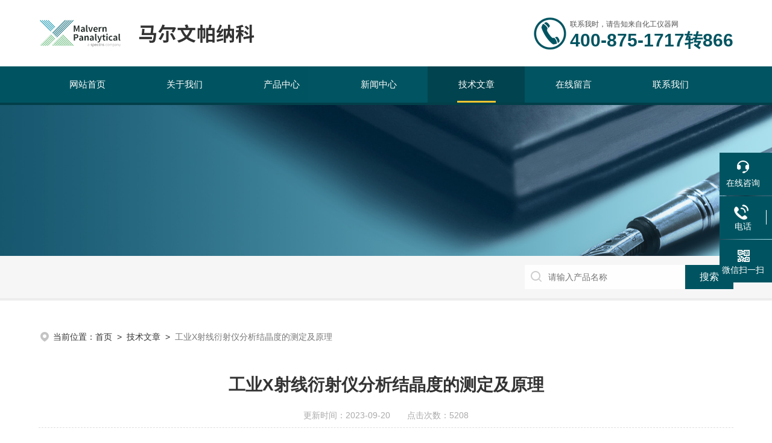

--- FILE ---
content_type: text/html; charset=utf-8
request_url: http://www.malvernpanalytical17.com/Article-1506594.html
body_size: 5531
content:
<!DOCTYPE html PUBLIC "-//W3C//DTD XHTML 1.0 Transitional//EN" "http://www.w3.org/TR/xhtml1/DTD/xhtml1-transitional.dtd">
<html xmlns="http://www.w3.org/1999/xhtml">
<head>
<meta http-equiv="Content-Type" content="text/html; charset=utf-8" />
<meta name="viewport" content="width=device-width, initial-scale=1, maximum-scale=1, user-scalable=no">
<title>工业衍射仪|技术百科</title>
<META NAME="Keywords" CONTENT="工业衍射仪">
<META NAME="Description" CONTENT="工业衍射仪主要用来分析x射线的仪器，给我们具体的的实验和分析数据，帮助我们了解物质的特性和射线的走向。我">
<link rel="stylesheet" type="text/css" href="/skins/302686/css/style.css">
<link rel="stylesheet" type="text/css" href="/skins/302686/css/swiper-bundle.min.css">
<script type="text/javascript" src="/skins/302686/js/jquery-3.6.0.min.js"></script>

<link type="text/css" rel="stylesheet" href="/skins/302686/css/animate.css" />
<script type="text/javascript" src="/skins/302686/js/wow.min.js"></script>
<script type="text/javascript">
	if (!(/msie [6|7|8|9]/i.test(navigator.userAgent))){
		new WOW().init();
	};
</script>

<!--此Js使手机浏览器的active为可用状态-->
<script type="text/javascript">
    document.addEventListener("touchstart", function () { }, true);
</script>
<!--导航当前状态 JS-->
<script language="javascript" type="text/javascript"> 
var nav= '5';
</script>
<!--导航当前状态 JS END-->
<link rel="shortcut icon" href="/skins/302686/favicon.ico">
<script type="application/ld+json">
{
"@context": "https://ziyuan.baidu.com/contexts/cambrian.jsonld",
"@id": "http://www.malvernpanalytical17.com/Article-1506594.html",
"title": "工业X射线衍射仪分析结晶度的测定及原理",
"pubDate": "2018-04-16T18:08:59",
"upDate": "2023-09-20T15:38:45"
    }</script>
<script language="javaScript" src="/js/JSChat.js"></script><script language="javaScript">function ChatBoxClickGXH() { DoChatBoxClickGXH('https://chat.chem17.com',298577) }</script><script>!window.jQuery && document.write('<script src="https://public.mtnets.com/Plugins/jQuery/2.2.4/jquery-2.2.4.min.js" integrity="sha384-rY/jv8mMhqDabXSo+UCggqKtdmBfd3qC2/KvyTDNQ6PcUJXaxK1tMepoQda4g5vB" crossorigin="anonymous">'+'</scr'+'ipt>');</script><script type="text/javascript" src="https://chat.chem17.com/chat/KFCenterBox/302686"></script><script type="text/javascript" src="https://chat.chem17.com/chat/KFLeftBox/302686"></script><script>
(function(){
var bp = document.createElement('script');
var curProtocol = window.location.protocol.split(':')[0];
if (curProtocol === 'https') {
bp.src = 'https://zz.bdstatic.com/linksubmit/push.js';
}
else {
bp.src = 'http://push.zhanzhang.baidu.com/push.js';
}
var s = document.getElementsByTagName("script")[0];
s.parentNode.insertBefore(bp, s);
})();
</script>
</head>

<body>
<script>
var _hmt = _hmt || [];
(function() {
  var hm = document.createElement("script");
  hm.src = "https://hm.baidu.com/hm.js?06fd4698b8e965bb7d8b38f5fce272b0";
  var s = document.getElementsByTagName("script")[0]; 
  s.parentNode.insertBefore(hm, s);
})();
</script>


<!--头部 开始-->
<div class="ly_top">
	<div class="lytop_main">
    	<div class="ly_logo wow bounceInLeft">
        	<a href="/"><img src="/skins/302686/images/logo.jpg" alt="马尔文帕纳科"/></a>
        </div>                
        <div class="ly_tel wow bounceInRight">
            <span>联系我时，请告知来自化工仪器网</span>
            <p>400-875-1717转866</p>
        </div>
        
        <div class="clear"></div>        
    </div>
</div>
<!--导航栏 开始-->
<div class="ly_nav wow bounceIn">
    <!-- 控制menu -->
    <div class="nav_menu">
        <span></span>
        <span></span>
        <span></span>
    </div>        
    <!-- 菜单 -->
    <div class="nav_list">
        <ul>
            <li id="navId1"><a href="/">网站首页</a><em></em></li>
            <li id="navId2"><a rel="nofollow" href="/aboutus.html">关于我们</a><em></em></li>
            <li id="navId3"><a href="/products.html">产品中心</a><em></em>
            	<!--二级栏目-->  
                        <i style="display:none;"></i>
                        <ul style="display:none;">               
                                       
                           <li><a href="/ParentList-1585371.html">激光粒度仪</a></li>
                                       
                           <li><a href="/ParentList-1585375.html">喷雾粒度仪</a></li>
                                       
                           <li><a href="/ParentList-1094522.html">x射线衍射仪</a></li>
                                       
                           <li><a href="/ParentList-1094519.html">x射线荧光光谱仪</a></li>
                                       
                           <li><a href="/ParentList-1585372.html">纳米粒度电位仪</a></li>
                                       
                           <li><a href="/ParentList-1585376.html">在线粒度分析仪</a></li>
                                       
                           <li><a href="/ParentList-1585370.html">纳米颗粒跟踪分析仪</a></li>
                                       
                           <li><a href="/ParentList-1094518.html">熔样机</a></li>
                                       
                           <li><a href="/ParentList-1585369.html">微量热仪</a></li>
                                       
                           <li><a href="/ParentList-1585373.html">颗粒图像分析仪</a></li>
                                       
                           <li><a href="/ParentList-1585377.html">多检测器凝胶色谱系统</a></li>
                                       
                           <li><a href="/ParentList-1094517.html">其它工业过程控制</a></li>
                                       
                           <li><a href="/ParentList-2345805.html">分子相互作用仪</a></li>
                         
                        </ul>
            </li>
            <li id="navId4"><a href="/news.html">新闻中心</a><em></em></li>
            <li id="navId5"><a href="/article.html">技术文章</a><em></em></li>
            <!--<li id="navId6"><a rel="nofollow" href="/honor.html">荣誉资质</a><em></em></li>-->
            <li id="navId7"><a rel="nofollow" href="/order.html">在线留言</a><em></em></li>
            <li id="navId8"><a rel="nofollow" href="/contact.html">联系我们</a><em></em></li>
        </ul>
        <div class="nav_mask"></div>
    </div>
</div>
<!--导航栏 结束-->
<script language="javascript" type="text/javascript">
	try {
		document.getElementById("navId" + nav).className = "active";
	}
	catch (e) {}
</script>
<script type="text/javascript">
	$('.nav_mask').click(function(){
		$('.nav_list').removeClass('open')
	})
	$('.nav_menu,.nav_list').click(function(e){
		e.stopPropagation();
		})
	$('.ly_nav').find('.nav_menu').click(function(e){
		$('.nav_list').toggleClass('open')
	})
	$(function () {
		$(".nav_list ul li i").click(function(){
			var b=false;
			if($(this).attr("class")=="cur"){
			   b=true;
			}
			$(".nav_list ul li ul").prev("i").removeClass("cur");
			$(".nav_list>ul>li").children("ul").slideUp("fast");
			if(!b){
				$(this).addClass("cur");
				$(this).siblings("ul").slideDown("fast");
			}
		})
	});
</script>
<!--头部 结束-->

<script src="https://www.chem17.com/mystat.aspx?u=panalytical"></script>

<!--ny_banner 开始-->
<div class="ny_banner"><img src="/skins/302686/images/ny_banner4.jpg" /></div>
<!--ny_banner 结束-->

<!--热门关键词&搜索 开始-->
<div class="ly_hotkw_search">
	<div class="hotkw_search">
    	<div class="hotkw_left wow bounceInLeft"></div>
        <div class="search_right wow bounceInRight">
        	<form action="/products.html" method="post">
              <div class="sc_ipt"><input type="text" name="keyword" placeholder="请输入产品名称" /></div>
              <div class="sc_btn"><input type="submit" value="搜索" /></div>
              <div class="clear"></div>
            </form>
        </div>
        <div class="clear"></div>
    </div>
</div>
<!--热门关键词&搜索 结束-->


<!--面包屑 开始-->
<div class="ly_crumb wow bounceInRight">
    <img src="/skins/302686/images/crumb_icon.png" /><p>当前位置：<a href="/">首页</a>&nbsp;&nbsp;>&nbsp;&nbsp;<a href="/article.html">技术文章</a>&nbsp;&nbsp;>&nbsp;&nbsp;<span>工业X射线衍射仪分析结晶度的测定及原理</span></p>
</div>
<!--面包屑 结束-->

<!--内页-新闻详情&文章详情 开始-->
<div class="ly_NyNewsdetail">
	<h1 class="NyNewsdetail_title wow bounceIn">工业X射线衍射仪分析结晶度的测定及原理</h1>
    <div class="NyNewsdetail_tips wow bounceInUp">更新时间：2023-09-20 &nbsp;&nbsp;&nbsp;&nbsp;&nbsp;&nbsp;点击次数：5208</div>
    <div class="NyNewsdetail_con wow bounceInUp">
    	&nbsp;　　<strong>工业衍射仪</strong>是主要用来分析x射线的仪器，给我们具体的的实验和分析数据，帮助我们了解物质的特性和射线的走向。我们用它主要是分析物质成分和元素特性。结晶度用来表示聚合物中结晶区域所占的比例，聚合物结晶度变化的范围很宽，一般从30%～80%。而我们研究物质的结晶度是为了确定物质的结构组成和分子排列。<div>　　结晶度的测定及原理：</div><div>　　1.X射线衍射法测结晶度</div><div>　　此法测得的是总散射强度，它是整个空间物质散射强度之和，只与初级射线的强度、化学结构、参加衍射的总电子数即质量多少有关，而与样品的序态无关。因此如果能够从工业X射线衍射仪衍射图上将结晶散射和非结晶散射分开的话，则结晶度即是结晶部分散射对散射总强度之比。</div><div>　　2.密度法测定结晶度</div><div>　　假定在结晶聚合物中，结晶部分和非结晶部分并存。如果能够测得*结晶聚合物的密度(&rho;c)和*非结晶聚合物的密度，则试样的结晶度可按两部分共存的模型来求得。</div><div>　　3.红外光谱法测结晶度</div><div>　　人们发现在结晶聚合物的红外光谱图上具有特定的结晶敏感吸收带，简称晶带，而且它的强度还与结晶度有关，即结晶度增大晶带强度增大，反之如果非结晶部分增加，则无定形吸收带增强，利用这个晶带可以测定结晶聚合物的结晶度。</div><div>　　4.差示扫描量热法(DSC法)测结晶度</div><div>　　这是根据结晶聚合物在熔融过程中的热效应去求得结晶度的方法。</div><div>　　5.核磁共振(NMR)吸收方法测结晶度</div><div>　　如果不仅使结晶部分而且使无定形部分的链段运动也处于停滞状态，在此低温下聚乙烯的NMR吸收曲线是单一的幅度较宽的峰，如果温度增高接近熔点，吸收曲线变成单一的幅度较窄的峰。在一般的温度范围内则是相当于结晶区宽幅部分和相当于非结晶区尖锐部分(这和液体的情况相同)相重叠的曲线。</div>
    </div>
    <div class="ly_PrevNext wow bounceInRight">
    	<ul>
        	<li>上一篇：<a href="/Article-1506778.html">如何判断激光粒度分析仪的优劣？</a></li>
            <li>下一篇：<a href="/Article-1490005.html">简述X射线荧光光谱仪的几种分析模式</a></li>
        </ul>
    </div>
</div>
<!--内页-新闻详情&文章详情 结束-->

<!--底部 开始-->
<div class="footWrap"> 
    <div class="footer"> 
        <div class="ft-top"> 
            <div class="f_logo wow fadeInDown"><a href="/"><img src="/skins/302686/images/foot_logo.png"></a></div> 
            <div class="ft-nav wow fadeInLeft"> 
                <ul class="clearfix">
                <li><a href="/" >首页</a></li> 
                <li><a rel="nofollow" href="/aboutus.html">关于我们</a></li>
                <li><a href="/products.html">产品展示</a></li>
                <li><a href="/news.html">新闻中心</a></li>
                <li><a href="/article.html">技术文章</a></li>
                <!--<li><a href="/honor.html">荣誉资质</a></li>-->
                <li><a rel="nofollow" href="/order.html">在线留言</a></li>
                <li><a rel="nofollow" href="/contact.html">联系我们</a></li>
                </ul> 
            </div> 
        </div> 
        <div class="ft-cen"> 
            <em ><i class="ft1 wow fadeInUp">上海市徐汇区田州路99号新安大楼13号楼101单元</i></em> 
            <em ><i class="ft2 wow fadeInUp">400-875-1717转866</i></em> 
            <em ><i class="ft3 wow fadeInUp">info@malvern.com.cn </i></em> 
        </div> 
        <div class="ft-bot"> 
            <div class="ft-xx"> 
                 <p class="wow fadeInUp">版权所有&copy;2026 马尔文帕纳科 All Rights Reserved&nbsp;&nbsp;&nbsp;&nbsp;技术支持：<a href="https://www.chem17.com" target="_blank" rel="nofollow">化工仪器网</a>&nbsp;&nbsp;&nbsp;&nbsp;<a href="/sitemap.xml" target="_blank">sitemap.xml</a>&nbsp;&nbsp;&nbsp;&nbsp;</p> 
                 <p class="wow fadeInUp"><a href="https://www.chem17.com/login" target="_blank" rel="nofollow">管理登陆</a><!--&nbsp;&nbsp;&nbsp;&nbsp;<a href="http://beian.miit.gov.cn" target="_blank" rel="nofollow">备案号：</a>--></p> 
            </div> 
            <div class="ft-code wow fadeInRight"> 
             <span><img src="/skins/302686/images/ewm1.jpg" >微信扫一扫</span> 
             <span><img src="/skins/302686/images/ewm2.jpg" >访问手机端</span> 
            </div> 
        </div> 
    </div> 
</div> 
<!--底部 结束-->

<!--右侧漂浮 begin-->
<div class="client-2"> 
    <ul id="client-2"> 
      <li class="my-kefu-liuyan"> 
       <div class="my-kefu-main"> 
        <div class="my-kefu-left"><a class="online-contact-btn" onclick="ChatBoxClickGXH()" href="#" target="_self"><i></i><p>在线咨询</p></a></div> <div class="my-kefu-right"></div> 
       </div>
      </li> 
      <li class="my-kefu-tel"> 
       <div class="my-kefu-tel-main"> 
        <div class="my-kefu-left"><a href="tel:4008751717,866"><i></i><p>电话</p></a></div> 
        <div class="my-kefu-tel-right">400-875-1717转866</div> 
       </div>
      </li>  
      <li class="my-kefu-weixin"> 
       <div class="my-kefu-main"> 
        <div class="my-kefu-left"><i></i><p>微信扫一扫</p></div> 
        <div class="my-kefu-right"> </div> 
        <div class="my-kefu-weixin-pic"><img src="/skins/302686/images/ewm1.jpg"> </div> 
       </div>
      </li> 
      <li class="my-kefu-ftop"> 
       <div class="my-kefu-main"> 
        <div class="my-kefu-left"><a href="javascript:;"><i></i><p>返回顶部</p></a> </div> 
        <div class="my-kefu-right"> </div> 
       </div>
      </li> 
    </ul> 
</div>
<!--右侧漂浮 end-->
<script type="text/javascript" src="/skins/302686/js/qq.js"></script>


 <script type='text/javascript' src='/js/VideoIfrmeReload.js?v=001'></script>
  
</html></body>

--- FILE ---
content_type: text/css
request_url: http://www.malvernpanalytical17.com/skins/302686/css/style.css
body_size: 22110
content:
@charset "utf-8";
/* CSS Document */
/**common**/
*{ margin:0; padding:0;}
body, div,dl,dt,dd,ul,ol,li,h1,h2,h3,h4,h5,h6,pre,form,fieldset,input,textarea,blockquote,p { margin:0; padding:0; font:14px/1.5 Arial,\5FAE\8F6F\96C5\9ED1,Helvetica,sans-serif;}
table,td,tr,th { border-collapse: collapse; border-spacing: 0; font-size:14px;}
ol,ul {list-style:none;}
li { list-style-type:none;}
img { vertical-align:middle;border:0;}
h1,h2,h3,h4,h5,h6 { font-size:inherit; font-weight:normal;}
address,cite,code,em,th,i { font-weight:normal; font-style:normal;}
.clear { clear:both; *zoom:1;}
.clear:after { display:block; overflow:hidden; clear:both; height:0; visibility:hidden; content:".";}
a {text-decoration:none;}
a:visited { text-decoration:none;}
a:hover { text-decoration:none;}
a:active { text-decoration:none;}
.fl { float:left;}
.fr { float:right;}

/* 设置滚动条的样式 */
::-webkit-scrollbar { width:4px;}/* 滚动槽 */
::-webkit-scrollbar-track { background-color:#f0f0f0; border-radius:0px;}/* 滚动条滑块 */
::-webkit-scrollbar-thumb { background-color:#0a1a3e;}
::-webkit-scrollbar-thumb:window-inactive { background-color:#0a1a3e;}


/*headtop 开始 */
.ly_headtop { width:100%; height:40px; overflow:hidden; margin:0 auto; padding:0; background-color:#f6f6f6; border-top:2px solid #f7c532;}
.ly_headtop .lyht_main { width:1300px; height:40px; overflow:hidden; margin:0 auto; padding:0;}
.lyht_main .lyht_fl { width:50%; height:40px; overflow:hidden; line-height:40px; color:#797979; font-size:14px; white-space:nowrap; text-overflow: ellipsis; float:left;}
.lyht_main .lyht_fr { width:50%; height:40px; overflow:hidden; line-height:40px; color:#797979; font-size:14px; text-align:right; float:right;}
.lyht_fl img { display:block; width:20px; height:20px; overflow:hidden; margin:10px 4px 10px 0; padding:0; float:left;}
.lyht_fl a { color:#797979;}
.lyht_fr a { display:inline-block; color:#797979; margin:0; padding:0 10px;}
.lyht_fr a:last-child { color:#fff; background-color:#f7c532;}
.lyht_fl a:hover, .lyht_fr a:hover { color:#005461;}
.lyht_fr a:last-child:hover { color:#fff; background-color:#005461;}
.lyht_fr em { display:inline-block; width:1px; height:15px; overflow:hidden; margin:-2px 0 0; padding:0; vertical-align:middle; background-color:#dfdfdf;}
@media screen and (max-width:1299px) and (min-width:1080px) {
	.ly_headtop .lyht_main { width:90%;}
}
@media screen and (max-width:1079px) and (min-width:768px) {
	.ly_headtop .lyht_main { width:96%;}
}
@media screen and (max-width:767px) {
	.ly_headtop { display:none;}
}
/*headtop 结束 */


/*头部 开始*/
.ly_top { width:100%; height:auto; margin:0 auto; padding:0; background-color:#fff; position:relative;}
.ly_top .lytop_main { width:1300px; height:110px; margin:0 auto; padding:0; position:relative;}
.lytop_main .ly_logo { width:60%; height:70px; overflow:hidden; margin:20px 0; padding:0; float:left;}
.ly_logo a { display: table-cell; vertical-align: middle; width: 100%; height: 70px; overflow: hidden; margin: 0; padding: 0;}
.ly_logo a img {display: inline-block; max-width: 100%; height: auto; max-height: 100%; margin: 0; padding: 0;}
.ly_logo .logo_text { height:50px; overflow:hidden; margin:5px 0; padding:5px 0 5px 20px; border-left:1px solid #dfdfdf; float:left;}
.logo_text p { height:30px; line-height:30px; color:#3e3e3e; font-size:24px; font-weight:bold; margin:0; padding:0;}
.logo_text span { display:block; height:20px; line-height:20px; color:#797979; font-size:15px; text-align:center; margin:0; padding:0;}
.lytop_main .ly_tel { height:54px; overflow:hidden; margin:28px 0; padding:0 0 0 60px; background:url(../images/tel1.png) left center no-repeat; background-size:54px 54px; float:right;}
.ly_tel span { display:block; height:24px; line-height:24px; color:#555; font-size:12px; margin:0; padding:0;}
.ly_tel p { height:30px; line-height:30px; color:#005461; font-size:30px; font-weight:bold; margin:0; padding:0;}
@media screen and (max-width:1299px) and (min-width:1080px) {
	.ly_top .lytop_main { width:90%; padding:0 5%;}
}
@media screen and (max-width:1079px) and (min-width:1024px) {
	.ly_top .lytop_main { width:96%; height:100px; padding:0 2%;}
	.lytop_main .ly_logo { width:64%; margin:15px 0;}
	.lytop_main .ly_tel { margin:23px 0;}
}
@media screen and (max-width:1023px) and (min-width:768px) {
	.ly_top .lytop_main { width:96%; height:100px; padding:0 2%;}
	.lytop_main .ly_logo { width:64%; height:64px; margin:18px 0;}
	.ly_logo a { height:64px;}
	.lytop_main .ly_tel { margin:23px 0;}
	.ly_tel p { font-size:28px;}
}
@media (max-width: 767px) {
	.ly_top { width:94%; padding:0 3%; box-shadow:0 4px 8px rgba(0, 0, 0, 0.1);}
	.ly_top .lytop_main { width:100%; height:60px;}
	.lytop_main .ly_logo { width:80%; height:44px; margin:8px 0;}
	.ly_logo a { height:44px;}
	.lytop_main .ly_tel { display:none;}
}

/*导航栏 开始*/
.ly_nav { width:100%; height:60px; margin:0 auto; padding:0; background-color:#005461; border-bottom:4px solid #023f49;}
.ly_nav li, .ly_nav a {	text-decoration: none; list-style: none;}
.ly_nav ::-webkit-scrollbar { display: none;}
.ly_nav .nav_list { width:1300px; margin:0 auto; -webkit-box-sizing: border-box; box-sizing: border-box;}
.ly_nav .nav_list > ul > li { display:inline-block; width:14%; position: relative; list-style: none; padding:0; text-align:center; float:left; -webkit-box-sizing: border-box; -moz-box-sizing: border-box; box-sizing: border-box;}
.ly_nav .nav_list > ul > li:hover, .ly_nav .nav_list > ul > li.active { background-color:#036c7d;}
.ly_nav .nav_list > ul > li > a { display: inline-block; line-height: 60px; color: #fff; font-size: 16px; padding: 0; margin: 0; text-decoration: none; -webkit-box-sizing: border-box; -moz-box-sizing: border-box; box-sizing: border-box;}
.ly_nav .nav_list > ul > li > em { display:block; width:0px; height:3px; overflow:hidden; background-color:#f7c532; margin:0 0 0 -32px; padding:0; position:absolute; bottom:0; left:50%; transition: all 0.5s; -webkit-transition: all 0.5s; -moz-transition: all 0.5s; -o-transition: all 0.5s;}
.ly_nav .nav_list > ul > li:hover > em, .ly_nav .nav_list > ul > li.active > em { width:64px;}
.ly_nav .nav_list > ul > li:hover > a, .ly_nav .nav_list > ul > li.active > a { color: #fff;}
.ly_nav .nav_list > ul > li i { display:inline-block; width:20px; height:20px; background:url(../images/down.png) center center no-repeat; background-size:10px 10px; vertical-align:middle; cursor:pointer; margin:0;}
.ly_nav .nav_list > ul > li i.cur{ background:url(../images/up.png) center center no-repeat; background-size:10px 10px; text-decoration:none;}
.ly_nav .nav_list > ul > li ul { display:none; position:absolute; left:0; top:70px; z-index:9; width:100%; overflow:hidden; background-color:#fff; box-shadow:0 2px 4px rgba(0, 0, 0, 0.1);}
.ly_nav .nav_list > ul > li ul li { width:100%; overflow:hidden; margin:0 auto; padding:0;}
.ly_nav .nav_list > ul > li ul li a { display:block; width:100%; height:40px; overflow:hidden; line-height:40px; color:#333; font-size:14px; text-align:center; white-space:nowrap; text-overflow: ellipsis; margin:0 auto; padding:0;}
.ly_nav .nav_list > ul > li ul li a:hover { color:#fff; background-color:#005461;}
.ly_nav .nav_menu { display: none;}
@media screen and (max-width:1299px) and (min-width:1080px) {
	.ly_nav {height:60px;}
	.ly_nav .nav_list { width:90%;}
	.ly_nav .nav_list > ul > li > a { line-height:60px; color: #fff; font-size:15px;}
	.ly_nav .nav_list > ul > li:hover, .ly_nav .nav_list > ul > li.active, .ly_nav .nav_list > ul > li ul li a:hover { background-color: rgba(0, 0, 0, 0.2);}
}
@media screen and (max-width:1079px) and (min-width:1024px) {
	.ly_nav { height:56px;}
	.ly_nav .nav_list { width:96%;}
	.ly_nav .nav_list > ul > li > a { line-height:56px; color: #fff; font-size:15px;}
	.ly_nav .nav_list > ul > li:hover, .ly_nav .nav_list > ul > li.active, .ly_nav .nav_list > ul > li ul li a:hover { background-color: rgba(0, 0, 0, 0.2);}
}
@media screen and (max-width:1023px) and (min-width:768px) {
	.ly_nav { height:56px;}
	.ly_nav .nav_list { width:96%;}
	.ly_nav .nav_list > ul > li > a { line-height:56px; color: #fff; font-size:14px;}
	.ly_nav .nav_list > ul > li:hover, .ly_nav .nav_list > ul > li.active, .ly_nav .nav_list > ul > li ul li a:hover { background-color: rgba(0, 0, 0, 0.2);}
	.ly_nav .nav_list > ul > li:hover > em, .ly_nav .nav_list > ul > li.active > em { width:60px; margin:0 0 0 -30px;}
}
@media (max-width: 767px) {
	.ly_nav { height:0; margin:0; border:0;animation-name: inherit!important;}
	.ly_nav .nav_list { width: 60%; height: 100%; margin:0; padding: 0; position:fixed; top: 0; left: -100%; z-index: 9999; transition: 0.5s; -webkit-transition: 0.5s;}
	.ly_nav .nav_list ul { width:60%; height:100%; background-color: #fff; position:relative; z-index:9999;}
	.ly_nav .nav_list .nav_mask { width:100%; height:100%; background-color:rgba(0, 0, 0, 0.6); position:absolute; left:0; top:0; z-index:9998;}
	.ly_nav .nav_list ul > li { width: 100%; overflow: hidden; margin:0 auto; padding:0; background:none; box-sizing:border-box; position:relative;}
	.ly_nav .nav_list ul > li a { display:block; width: 100%; line-height:60px; color:#333; font-size:16px; text-align:left; padding:0 60px 0 20px; -webkit-box-sizing: border-box; -moz-box-sizing: border-box; box-sizing: border-box;}
	.ly_nav .nav_list > ul > li > em { left:20px; margin:0;}
	.ly_nav .nav_list > ul > li:hover > em, .ly_nav .nav_list > ul > li.active > em { left:20px; margin:0;}
	.ly_nav .nav_list > ul > li i { display:block; width:60px; height:60px; background-size:14px 14px; position:absolute; top:0; right:0;}
	.ly_nav .nav_list > ul > li i.cur { background-size:14px 14px;}
	.ly_nav .nav_list > ul > li ul { width:100%; overflow:hidden; position:inherit; left:inherit; top:inherit; background-color:#f8f8f8; box-shadow:none;}
	
	.ly_nav .nav_menu { display: block; width:24px; padding: 10px 7px; background-color:#fff; border: 1px solid #ccc; border-radius:2px; margin: 0; position:absolute; top:10px; right:3%;}
	.ly_nav .nav_menu span { display: block; width: 24px; height: 2px; background-color: #ccc; border-radius: 1px;}
	.ly_nav .nav_menu span + span { margin-top: 6px;}
	.ly_nav .open { width:100%; overflow: auto; left: 0%;}
	
	.ly_nav .nav_menu:active { background-color:#005461; border: 1px solid #005461;}
	.ly_nav .nav_menu:active span { background-color:#fff;}
}
/*导航栏 结束*/
/*头部 结束*/

/* banner 开始 */
.apple-banner { width: 100%; height: 630px; overflow: hidden;}
.apple-banner .swiper-container { width: 100%; height: 630px;}
.apple-banner .swiper-container .swiper-button-prev, .apple-banner .swiper-container .swiper-button-next { width: 15%; height: 100%; top:0; background:none; margin:0;}
.apple-banner .swiper-container .swiper-button-prev { left:0;}	
.apple-banner .swiper-container .swiper-button-next { right:0;}
.apple-banner .swiper-button-prev span, .apple-banner .swiper-button-next span { display:block; width: 64px; height: 64px; position: absolute; top: 50%; margin-top:-32px; border-radius: 100%; opacity: 0; -webkit-transition: opacity 0.5s ease; transition: opacity 0.5s ease;}
.apple-banner .swiper-button-prev span { background: rgba(0,0,0,0.6) url(../images/arrows1.png) center center no-repeat; left: 20px;}
.apple-banner .swiper-button-next span { background: rgba(0,0,0,0.6) url(../images/arrows2.png) center center no-repeat; right:20px;}
.apple-banner .swiper-button-prev:hover span, .apple-banner .swiper-button-next:hover span{ opacity: .6;}
/*分页器*/
.apple-banner .swiper-pagination{ top:auto; bottom:24px; background:none;}
.apple-banner .swiper-pagination-bullet { display: inline-block; width: 44px; margin: 0 4px; cursor: pointer; background: none; border-radius:0; opacity: 1; border-radius:4px;}
.apple-banner .swiper-pagination-bullet span { width: 44px; height: 8px; display: block; background: rgba(255, 255, 255, 1); border-radius:4px;}
.apple-banner .swiper-pagination-bullet-active span{ background-color: #005461;}
.apple-banner .autoplay .swiper-pagination-bullet-active span{ background: rgba(255, 255, 255, 1);}
.apple-banner .swiper-pagination-bullet i{ background-color: #005461; height: 8px; transform:scaleX(0); transform-origin: 0; display: block;}
.apple-banner .autoplay .firsrCurrent i{ transition:transform 2.9s linear; transform:scaleX(1); border-radius:4px;}
.apple-banner .autoplay .current i{ transition:transform 4s linear; transform:scaleX(1); border-radius:4px;}
.apple-banner .autoplay .replace span{ background-color:#005461;}

@media screen and (max-width:1299px) and (min-width:1080px) {
	.apple-banner { height: 520px;}
	.apple-banner .swiper-container { height: 520px;}
	.apple-banner .swiper-container .swiper-button-prev, .apple-banner .swiper-container .swiper-button-next { width:10%;}
}
@media screen and (max-width:1079px) and (min-width:1024px) {
	.apple-banner { height: 460px;}
	.apple-banner .swiper-container { height: 460px;}
	.swiper-container .swiper-button-prev, .apple-banner .swiper-container .swiper-button-next { width:10%;}
}
@media screen and (max-width:1023px) and (min-width:768px) {
	.apple-banner { height: 360px;}
	.apple-banner .swiper-container { height: 360px;}
	.apple-banner .swiper-container .swiper-button-prev, .apple-banner .swiper-container .swiper-button-next { width:10%;}
}
@media (max-width: 767px) {
	.apple-banner { height: 200px;}
	.apple-banner .swiper-container { height: 200px;}
	.apple-banner .swiper-container .swiper-button-prev, .apple-banner .swiper-container .swiper-button-next { width:10%;}
	.apple-banner .swiper-button-prev span, .apple-banner .swiper-button-next span { width:44px; height:44px; background-size:44px 44px;}
	.apple-banner .swiper-button-prev span { left:10px;}
	.apple-banner .swiper-button-next span { right:10px;}
	.apple-banner .swiper-pagination { bottom:12px;}
	.apple-banner .swiper-pagination-bullet { width:24px; height:6px; margin:0 2px;}
	.apple-banner .swiper-pagination-bullet span { width:24px; height:6px;}
	.apple-banner .swiper-pagination-bullet i { height:6px;}
}
@media (max-width: 500px) {
	.apple-banner { height: 160px;}
	.apple-banner .swiper-container { height: 160px;}
}
@media (max-width: 375px) {
	.apple-banner { height: 140px;}
	.apple-banner .swiper-container { height: 140px;}
}
@media (max-width: 320px) {
	.apple-banner { height: 120px;}
	.apple-banner .swiper-container { height: 120px;}
}
/* banner 结束 */


/*热门关键词&搜索 开始*/
.ly_hotkw_search { width:100%; height:70px; margin:0 auto; padding:0; background-color:#f6f6f6; border-bottom:4px solid #ededed; position:relative; z-index:9;}
.ly_hotkw_search .hotkw_search { width:1300px; height:100%; overflow:hidden; margin:0 auto; padding:15px 0; -webkit-box-sizing: border-box; -moz-box-sizing: border-box; box-sizing: border-box;}
.hotkw_search .hotkw_left { float:left; width:66%; height:40px; overflow:hidden; line-height:40px; color:#797979; font-size:14px; white-space:nowrap; text-overflow: ellipsis; margin:0; padding:0;}
.hotkw_search .hotkw_left span { color:#555; font-weight:bold;}
.hotkw_search .hotkw_left a { color:#777;}
.hotkw_search .hotkw_left a:hover { color:#005461;}
.hotkw_search .search_right { float:right; width:30%; height:40px; overflow:hidden; margin:0; padding:0 80px 0 0; position:relative; -webkit-box-sizing: border-box; -moz-box-sizing: border-box; box-sizing: border-box;}
.hotkw_search .search_right .sc_ipt { width:100%; height:40px; overflow:hidden; margin:0; padding:0;}
.search_right .sc_ipt input { display:block; width:100%; height:40px; overflow:hidden; line-height:38px; color:#777; font-size:14px; white-space:nowrap; text-overflow: ellipsis; background:#fff url(../images/sc_btn.png) 9px 9px no-repeat; outline:none; border:0; margin:0; padding:0 9px 0 39px; -webkit-box-sizing: border-box; -moz-box-sizing: border-box; box-sizing: border-box;}
.hotkw_search .search_right .sc_btn { width:80px; height:40px; overflow:hidden; margin:0; padding:0; position:absolute; top:0; right:0;}
.search_right .sc_btn input { display:block; width:100%; height:40px; overflow:hidden; line-height:40px; color:#fff; font-size:16px; text-align:center; background-color:#005461; border:none; outline:none; cursor:pointer;}
@media screen and (max-width:1299px) and (min-width:1080px) {
	.ly_hotkw_search .hotkw_search { width:90%; padding:15px 0;}
}
@media screen and (max-width:1079px) and (min-width:1024px) {
	.ly_hotkw_search .hotkw_search { width:96%; padding:15px 0;}
	.hotkw_search .hotkw_left { width:62%;}
	.hotkw_search .search_right { width:36%;}
}
@media screen and (max-width:1023px) and (min-width:768px) {
	.ly_hotkw_search { height:auto; margin:0 auto;}
	.ly_hotkw_search .hotkw_search { width:96%; padding:12px 0;}
	.hotkw_search .hotkw_left { width:100%; margin: 0 0 12px; height: 28px; line-height: 28px;}
	.hotkw_search .search_right { width:100%;}
}
@media (max-width: 767px) {
	.ly_hotkw_search { height:auto; margin:0 auto; padding:0; background-size:100% 20px;}
	.ly_hotkw_search .hotkw_search { width:100%; padding:12px 3%;}
	.hotkw_search .hotkw_left { width:100%; height:auto; max-height:48px; line-height:24px; margin:0 auto 10px; white-space:inherit;}
	.hotkw_search .search_right { width:100%;}
}
/*热门关键词&搜索 结束*/


/*首页-大标题 开始*/
.ly_title { width:100%; max-width:1300px; overflow:hidden; margin:0 auto 40px; padding:0;}
.ly_title span { display:block; width:100%; height:20px; overflow:hidden; line-height:20px; color:#555; font-size:18px; text-align:center; margin:0 auto; padding:0;}
.ly_title p { width:100%; height:40px; overflow:hidden; line-height:40px; color:#2e3235; font-size:32px; font-weight:bold; text-align:center; margin:10px auto 20px; padding:0; position:relative;}
.ly_title img { display:block; width:180px; height:16px; overflow:hidden; margin:0 auto; padding:0;}
.ly_title1 span, .ly_title1 p { color:#fff;}


@media screen and (max-width:1299px) and (min-width:1080px) {
	
}
@media screen and (max-width:1079px) and (min-width:1024px) {
	.ly_title { margin:0 auto 20px;}
	.ly_title p { margin:10px auto; font-size:30px;}
}
@media screen and (max-width:1023px) and (min-width:768px) {		
	.ly_title { margin:0 auto 20px;}
	.ly_title p { margin:10px auto;}
}
@media (max-width: 767px) {	
	.ly_title { margin:0 auto 20px;}
	.ly_title span { font-size:16px;}
	.ly_title p { height:36px; line-height:36px; font-size:28px; margin:10px auto;}
	
}
@media (max-width: 320px) {
	.ly_title span { font-size:14px;}
	.ly_title p { height:30px; line-height:30px; font-size:24px; margin:8px auto;}
	
}
/*首页-大标题 结束*/


/*首页-产品中心 开始*/
.ly_idxPro { width:100%; overflow:hidden; margin:60px auto; padding:0;}
.ly_idxPro .lyIdxPro_main { width:1300px; overflow:hidden; margin:0 auto; padding:0;}
.lyIdxPro_main .lyIdxPro_left { width:21%; overflow:hidden; margin:0; padding:0; float:left;}
.lyIdxPro_main .lyIdxPro_right { width:76%; overflow:hidden; margin:0; padding:0; float:right;}

.lyIdxPro_right .lyIdxPro_list { width:100%; min-height:320px; overflow:hidden; margin:0 auto; padding:0;}
.lyIdxPro_list ul li { width:32%; overflow:hidden; margin:0 2% 20px 0; padding:10px; background-color:#f6f6f6; float:left; -webkit-box-sizing: border-box; -moz-box-sizing: border-box; box-sizing: border-box;}
.lyIdxPro_list ul li:nth-child(3n+3) { margin:0 0 20px;}
.lyIdxPro_list ul li .lyIdxPro_img { width:100%; height:274px; overflow:hidden; margin:0 auto 10px; padding:0;}
.lyIdxPro_list ul li .lyIdxPro_img a { display:block; width:100%; height:100%; overflow:hidden; margin:0 auto; padding:0; background-color:#fff; position:relative; -webkit-box-sizing: border-box; -moz-box-sizing: border-box; box-sizing: border-box;}
.lyIdxPro_list ul li .lyIdxPro_img a img.IdxPro_img { display:block; max-width:100%; max-height:100%; margin:auto; padding:0; position:absolute; left:0; top:0; right:0; bottom:0; z-index:1; transition: all 0.5s; -webkit-transition: all 0.5s; -moz-transition: all 0.5s; -o-transition: all 0.5s;}
.lyIdxPro_list ul li:hover .lyIdxPro_img a img.IdxPro_img { -webkit-transform: scale(1.1);-moz-transform: scale(1.1);transform: scale(1.1);}

.lyIdxPro_list ul li .lyIdxPro_name { width:100%; height:40px; overflow:hidden; margin:0 auto; padding:0;}
.lyIdxPro_list ul li .lyIdxPro_name a { display:block; width:100%; height:40px; overflow:hidden; line-height:40px; color:#555; font-size:16px; text-align:center; white-space:nowrap; text-overflow: ellipsis; margin:0 auto; padding:0;}
.lyIdxPro_list ul li:hover .lyIdxPro_name a { color:#005461;}

.lyIdxPro_list ul li .lyIdxPro_btn { width:100%; height:32px; overflow:hidden; margin:10px auto; padding:0 10%; -webkit-box-sizing: border-box; -moz-box-sizing: border-box; box-sizing: border-box;}
.lyIdxPro_btn a { display:block; width:44%; height:32px; overflow:hidden; line-height:32px; color:#fff; font-size:14px; text-align:center; background-color:#005461; margin:0 12% 0 0; padding:0; float:left;}
.lyIdxPro_btn a:last-child { margin:0;}
.lyIdxPro_btn a:hover { background-color:#fe9b02;}

@media screen and (max-width:1299px) and (min-width:1080px) {
	.ly_idxPro { width:90%;}
	.ly_idxPro .lyIdxPro_main { width:100%;}
	.lyIdxPro_list ul li .lyIdxPro_img { height:216px; margin:0 auto 4px;}
}
@media screen and (max-width:1079px) and (min-width:1024px) {
	.ly_idxPro { width:96%; margin:40px auto 20px;}
	.ly_idxPro .lyIdxPro_main { width:100%;}
	.lyIdxPro_main .lyIdxPro_left { width:100%; margin:0 auto 20px;}
	.lyIdxPro_main .lyIdxPro_right { width:100%; margin:0 auto;}
}
@media screen and (max-width:1023px) and (min-width:768px) {
	.ly_idxPro { width:96%; margin:40px auto 20px;}
	.ly_idxPro .lyIdxPro_main { width:100%;}
	.lyIdxPro_main .lyIdxPro_left { width:100%; margin:0 auto 20px;}
	.lyIdxPro_main .lyIdxPro_right { width:100%; margin:0 auto;}
	.lyIdxPro_list ul li { width:31.7%; margin:0 2.45% 20px 0;}
	.lyIdxPro_list ul li .lyIdxPro_img { height:214px;}
	.lyIdxPro_list ul li .lyIdxPro_btn { padding:0 6%;}
}
@media (max-width: 767px) {
	.ly_idxPro { width:94%; margin:40px auto 0;}
	.ly_idxPro .lyIdxPro_main { width:100%;}
	.lyIdxPro_main .lyIdxPro_left { width:100%; margin:0 auto 20px;}
	.lyIdxPro_main .lyIdxPro_right { width:100%; margin:0 auto;}
	.lyIdxPro_list ul li { width:48%; margin:0 4% 20px 0;}
	.lyIdxPro_list ul li:nth-child(3n+3) { margin:0 4% 20px 0;}
	.lyIdxPro_list ul li:nth-child(2n+2) { margin:0 0 20px;}
	.lyIdxPro_list ul li .lyIdxPro_img { height:167px; margin:0 auto;}	
	.lyIdxPro_list ul li .lyIdxPro_name a { height:40px; line-height:40px; font-size:15px;}
	.lyIdxPro_list ul li .lyIdxPro_btn { margin:0 auto 10px; padding:0;}
}
@media (max-width: 375px) {
	.lyIdxPro_list ul li .lyIdxPro_img { height:150px;}
	.lyIdxPro_list ul li .lyIdxPro_btn { margin:0 auto 4px;}
	.lyIdxPro_btn a { width:47.5%; margin:0 5% 0 0;}	
}
@media (max-width: 320px) {
	.lyIdxPro_list ul li { width:100%; margin:0 auto 20px;}
	.lyIdxPro_list ul li .lyIdxPro_img { height:274px;}
	.lyIdxPro_list ul li .lyIdxPro_name { margin:4px auto;}
	.lyIdxPro_list ul li .lyIdxPro_btn { padding:0 4%;}
}

/*产品分类 开始*/
.lyIdxPro_left .h_left { width:100%; overflow:hidden; background-color:#fff; margin:0;}
.lyIdxPro_left .cp_type {}
.lyIdxPro_left .cp_type .hd { text-align:center; background-color:#005461; padding:20px;}
.lyIdxPro_left .cp_type .hd p { height:36px; line-height:36px; font-size:26px; color:#fff; text-align:center;}
.lyIdxPro_left .cp_type .hd span { display:block; height:24px; line-height:24px; font-size:22px; color:#fff; text-align:center; opacity:0.5;}
.lyIdxPro_left .cp_type .bd { border:2px solid #005461; border-top:0; padding:10px 5px;}
.lyIdxPro_left .cp_type .bd ul li { border-bottom:1px dashed #dfdfdf;}
.lyIdxPro_left .cp_type .bd ul li.on { border:0; margin-bottom:1px;}
.lyIdxPro_left .cp_type .bd ul li p { height:50px; line-height:50px;}
.lyIdxPro_left .cp_type .bd ul li p a { display:block; width:80%; padding:0 0 0 20px; overflow: hidden; line-height:50px; color:#333; font-size:16px; white-space:nowrap; text-overflow: ellipsis; float:left; -webkit-box-sizing: border-box; -moz-box-sizing: border-box; box-sizing: border-box;}
.lyIdxPro_left .cp_type .bd ul li p span { display:block; width:20%; height:100%; background:url(../images/mulu1.png) center center no-repeat; cursor:pointer; float:left;}
.lyIdxPro_left .cp_type .bd ul li div { background:#f6f6f6; display:none;}
.lyIdxPro_left .cp_type .bd ul li div a { display:block; height:44px; line-height:44px; color:#797979; font-size:14px; border-top:1px dashed #dfdfdf; padding:0 20px 0 36px; overflow: hidden; text-overflow: ellipsis; white-space:nowrap; background:url(../images/icon4.png) 20px center no-repeat;}
.lyIdxPro_left .cp_type .bd ul li div a:first-child { border-top:0;}
.lyIdxPro_left .cp_type .bd ul li p:hover, .lyIdxPro_left .cp_type .bd ul li.on p { background-color:#005461; border-left:4px solid #fac632;}
.lyIdxPro_left .cp_type .bd ul li p:hover a, .lyIdxPro_left .cp_type .bd ul li.on p a { color:#fff;}
.lyIdxPro_left .cp_type .bd ul li p:hover span { background:url(../images/mulu2.png) center center no-repeat;}
.lyIdxPro_left .cp_type .bd ul li.on p span { background:url(../images/mulu3.png) center center no-repeat;}
.lyIdxPro_left .cp_type .bd ul li div a:hover { color:#005461; background:url(../images/icon5.png) 20px center no-repeat;}
.lyIdxPro_left .cp_type .bd ul a.ckqb { display:block; height:34px; line-height:34px; font-size:16px; color:#333; background:#f1f1f1; width:94%; margin:10px auto; text-align:center; overflow: hidden; text-overflow: ellipsis; white-space:nowrap;cursor:pointer;}
.lyIdxPro_left .cp_type .bd ul a.ckqb:hover { background:#005461; color:#fff;}
@media screen and (max-width:1299px) and (min-width:1080px) {
	.lyIdxPro_left .cp_type .bd ul li p a { padding:0 0 0 12px;}
	.lyIdxPro_left .cp_type .bd ul li div a { padding:0 12px 0 28px;}
	.lyIdxPro_left .cp_type .bd ul li div a { background:url(../images/icon4.png) 12px center no-repeat;}
	.lyIdxPro_left .cp_type .bd ul li div a:hover { color:#005461; background:url(../images/icon5.png) 12px center no-repeat;}
}
@media screen and (max-width:1079px) and (min-width:1024px) {
	.lyIdxPro_left .cp_type { margin:0;}
	.lyIdxPro_left .cp_type .hd p:before { display:none;}
	.lyIdxPro_left .cp_type .hd { background:#005461 url(../images/down1.png) 96% center no-repeat;padding: 10px 20px;text-align:left;overflow:hidden;}
	.lyIdxPro_left .cp_type .hd.on { background:#005461 url(../images/up1.png) 96% center no-repeat;}
	.lyIdxPro_left .cp_type .hd span { display:block; height:40px; line-height:40px; float:left;}
	.lyIdxPro_left .cp_type .hd p { padding:0; display:block; font-size:24px; float:left; min-width:88px; margin:0 10px 0 0;}
	.lyIdxPro_left .cp_type .bd { display:none;}
	.lyIdxPro_left .cp_type .bd ul li:last-child { border:0;}
	.lyIdxPro_left .cp_type .bd ul li p a { width:90%; line-height:48px; font-size:16px;}
	.lyIdxPro_left .cp_type .bd ul li div a { font-size:14px;}
	.lyIdxPro_left .cp_type .bd ul li p { height:48px;line-height:48px;}
	.lyIdxPro_left .cp_type .bd ul li div a { height:44px;line-height:44px;}
	.lyIdxPro_left .cp_type .bd ul li p span { background-size: 20px; width:10%; float:right;}
	.lyIdxPro_left .cp_type .bd ul li.on p span { background-size: 20px;}
	.lyIdxPro_left .cp_type .bd ul li p:hover span { background-size: 20px;}
}
@media screen and (max-width:1023px) and (min-width:768px) {
	.lyIdxPro_left .cp_type { margin:0;}
	.lyIdxPro_left .cp_type .hd p:before { display:none;}
	.lyIdxPro_left .cp_type .hd { background:#005461 url(../images/down1.png) 96% center no-repeat;padding: 10px 20px;text-align:left;overflow:hidden;}
	.lyIdxPro_left .cp_type .hd.on { background:#005461 url(../images/up1.png) 96% center no-repeat;}
	.lyIdxPro_left .cp_type .hd span { display:block; height:40px; line-height:40px; float:left;}
	.lyIdxPro_left .cp_type .hd p { padding:0; display:block; font-size:24px; float:left; min-width:88px; margin:0 10px 0 0;}
	.lyIdxPro_left .cp_type .bd { display:none;}
	.lyIdxPro_left .cp_type .bd ul li:last-child { border:0;}
	.lyIdxPro_left .cp_type .bd ul li p a { width:89%; line-height:48px; font-size:16px;}
	.lyIdxPro_left .cp_type .bd ul li div a { font-size:14px;}
	.lyIdxPro_left .cp_type .bd ul li p { height:48px;line-height:48px;}
	.lyIdxPro_left .cp_type .bd ul li div a { height:44px;line-height:44px;}
	.lyIdxPro_left .cp_type .bd ul li p span { background-size: 20px; width:11%; float:right;}
	.lyIdxPro_left .cp_type .bd ul li.on p span { background-size: 20px;}
	.lyIdxPro_left .cp_type .bd ul li p:hover span { background-size: 20px;}
}
@media screen and (max-width:767px) {
	.lyIdxPro_left .cp_type { margin:0;}
	.lyIdxPro_left .cp_type .hd p:before { display:none;}
	.lyIdxPro_left .cp_type .hd { background:#005461 url(../images/down1.png) 94% center no-repeat; padding: 6px 20px; text-align:left; overflow:hidden;}
	.lyIdxPro_left .cp_type .hd.on { background:#005461 url(../images/up1.png) 94% center no-repeat;}
	.lyIdxPro_left .cp_type .hd span { display:block; float:left; height:40px; line-height:40px;}
	.lyIdxPro_left .cp_type .hd p { padding:0; display:block; font-size:22px; float:left; min-width:88px; margin:0 10px 0 0;}
	.lyIdxPro_left .cp_type .bd { display:none; padding:10px;}
	.lyIdxPro_left .cp_type .bd ul li:last-child { border:0;}
	.lyIdxPro_left .cp_type .bd ul li p a { width:85%; line-height:48px; font-size:16px;}
	.lyIdxPro_left .cp_type .bd ul li div a { font-size:14px;}
	.lyIdxPro_left .cp_type .bd ul li p { height:48px;line-height:48px;}
	.lyIdxPro_left .cp_type .bd ul li div a { height:44px;line-height:44px;}
	.lyIdxPro_left .cp_type .bd ul li p span { background-size: 20px; width:15%; float:right;}
	.lyIdxPro_left .cp_type .bd ul li.on p span { background-size: 20px;}
	.lyIdxPro_left .cp_type .bd ul li p:hover span { background-size: 20px;}
}
@media screen and (max-width:320px) {
	.lyIdxPro_left .cp_type .hd span { font-size:16px;}
	.lyIdxPro_left .cp_type .bd ul li p a { width:83%;}
	.lyIdxPro_left .cp_type .bd ul li p span { width:17%;}
}
/*产品分类 结束*/
/*首页-产品中心 结束*/


/*首页-推荐展示 开始*/
.ly_idxTjpro { width:100%; overflow:hidden; margin:60px auto; padding:60px 0 0; background:#fff url(../images/idxTjpro_bg.jpg) center top no-repeat;}
.ly_idxTjpro .lyIdxTjpro_main { width:1300px; overflow:hidden; margin:0 auto; padding:0; -webkit-box-sizing: border-box; -moz-box-sizing: border-box; box-sizing: border-box;}
.lyIdxTjpro_main .lyIdxTjpro_list { width:100%; min-height:320px; overflow:hidden; margin:0 auto; padding:0;}
.lyIdxTjpro_list ul li { width:23.5%; overflow:hidden; margin:0 2% 0 0; padding:10px 10px 20px; background-color:#f6f6f6; float:left; -webkit-box-sizing: border-box; -moz-box-sizing: border-box; box-sizing: border-box;}
.lyIdxTjpro_list ul li:hover { background-color:#005461;}
.lyIdxTjpro_list ul li:nth-child(4) { margin:0;}
.lyIdxTjpro_list ul li .lyIdxTjpro_img { width:100%; height:239px; overflow:hidden; margin:0 auto; padding:0; position:relative;}
.lyIdxTjpro_list ul li .lyIdxTjpro_img a { display:block; width:100%; height:100%; overflow:hidden; margin:0 auto; padding:0; background-color:#fff; position:relative; -webkit-box-sizing: border-box; -moz-box-sizing: border-box; box-sizing: border-box;}
.lyIdxTjpro_list ul li .lyIdxTjpro_img a.Tjproimg img.idxTjpro_img { display:block; max-width:100%; max-height:100%; margin:auto; padding:0; position:absolute; left:0; top:0; right:0; bottom:0; z-index:1; transition: all 0.5s; -webkit-transition: all 0.5s; -moz-transition: all 0.5s; -o-transition: all 0.5s;}
.lyIdxTjpro_list ul li:hover .lyIdxTjpro_img a.Tjproimg img.idxTjpro_img { -webkit-transform: scale(1.1);-moz-transform: scale(1.1);transform: scale(1.1);}
.lyIdxTjpro_list ul li .lyIdxTjpro_img a.Tjproname { display:block; width:100%; height:40px; overflow:hidden; line-height:40px; color:#fff; font-size:16px; text-align:center; text-overflow:ellipsis; white-space: nowrap; margin:0; padding:0 10px; background-color:rgba(0, 0, 0, 0.5); position:absolute; bottom:0; z-index:2; -webkit-box-sizing: border-box; -moz-box-sizing: border-box; box-sizing: border-box;}
.lyIdxTjpro_list ul li p { width:100%; height:44px; overflow:hidden; line-height:22px; color:#555; font-size:14px; margin:10px auto; padding:0; -webkit-line-clamp: 2; -webkit-box-orient: vertical; text-overflow: ellipsis; display: -webkit-box;}
.lyIdxTjpro_list ul li:hover .lyIdxTjpro_img a.Tjproname { background-color:rgba(0, 84, 97, 0.9);}
.lyIdxTjpro_list ul li:hover p { color:#fff;}
.lyIdxTjpro_list ul li .lyIdxTjpro_btn { width:100%; overflow:hidden; margin:0 auto; padding:0;}
.lyIdxTjpro_list ul li .lyIdxTjpro_btn a { display:block; width:88px; height:32px; overflow:hidden; line-height:32px; color:#fff; font-size:14px; text-align:center; background-color:#adadad; margin:0 auto; padding:0;}
.lyIdxTjpro_list ul li:hover .lyIdxTjpro_btn a { color:#005461; background-color:#fff;}

@media screen and (max-width:1319px) and (min-width:1080px) {
	.ly_idxTjpro .lyIdxTjpro_main { width:90%;}
	.lyIdxTjpro_list ul li .lyIdxTjpro_img { height:189px;}
}
@media screen and (max-width:1079px) and (min-width:1024px) {
	.ly_idxTjpro { margin:20px auto 40px; padding:40px 0 0;}
	.ly_idxTjpro .lyIdxTjpro_main { width:96%;}
	.lyIdxTjpro_list ul li .lyIdxTjpro_img { height:192px;}
}
@media screen and (max-width:1023px) and (min-width:768px) {
	.ly_idxTjpro { margin:20px auto; padding:40px 0 0;}
	.ly_idxTjpro .lyIdxTjpro_main { width:96%;}
	.lyIdxTjpro_list ul li { width:48.5%; margin:0 3% 20px 0;}
	.lyIdxTjpro_list ul li:nth-child(4) { margin:0 3% 20px 0;}
	.lyIdxTjpro_list ul li:nth-child(2n+2) { margin:0 0 20px;}
	.lyIdxTjpro_list ul li .lyIdxTjpro_img { height:240px;}
}
@media (max-width: 767px) {
	.ly_idxTjpro { margin:0 auto; padding:40px 0 0;}
	.ly_idxTjpro .lyIdxTjpro_main { width:94%;}
	.lyIdxTjpro_list ul li { width:48%; margin:0 4% 20px 0;}
	.lyIdxTjpro_list ul li:nth-child(4) { margin:0 4% 20px 0;}
	.lyIdxTjpro_list ul li:nth-child(2n+2) { margin:0 0 20px;}
	.lyIdxTjpro_list ul li .lyIdxTjpro_img { height:152px;}
	.lyIdxTjpro_list ul li .lyIdxTjpro_img a.Tjproname { font-size:15px;}
}
@media (max-width: 375px) {
	.lyIdxTjpro_list ul li .lyIdxTjpro_img { height:136px;}
}
@media (max-width: 320px) {
	.lyIdxTjpro_list ul li { width:100%; margin:0 auto 20px 0;}
	.lyIdxTjpro_list ul li:nth-child(4) { margin:0 auto 20px 0;}
	.lyIdxTjpro_list ul li:nth-child(2n+2) { margin:0 auto 20px;}
	.lyIdxTjpro_list ul li .lyIdxTjpro_img { height:240px;}
}
/*首页-推荐展示 结束*/


/*首页-关于我们 开始*/
.ly_idxAbout { width:100%; min-height:480px; overflow:hidden; margin:60px auto; padding:60px 0; background-color:#f6f6f6;}
.ly_idxAbout .idxAbout_main { width:1300px; height:480px; overflow:hidden; margin:0 auto 40px; padding:0; background-color:#fff; -webkit-box-sizing: border-box; -moz-box-sizing: border-box; box-sizing: border-box;}
.idxAbout_main .idxAbout_img { width:64.2%; height:100%; overflow:hidden; margin:0; padding:0; float:left;}
.idxAbout_main .idxAbout_img a { display:block; width:100%; height:100%; overflow:hidden; margin:0 auto; padding:0; position:relative;}
.idxAbout_main .idxAbout_img a img { display:block; width:100%; height:100%; max-width:100%; max-height:100%; overflow:hidden; margin:auto; padding:0; position:absolute; left:0; top:0; right:0; bottom:0;transition: all 0.5s; -webkit-transition: all 0.5s; -moz-transition: all 0.5s; -o-transition: all 0.5s;}
.idxAbout_main:hover .idxAbout_img a img { -webkit-transform: scale(1.1);-moz-transform: scale(1.1);transform: scale(1.1);}
.idxAbout_main .idxAbout_text { width:35.8%; height:100%; overflow:hidden; margin:0; padding:40px; float:right; position:relative; -webkit-box-sizing: border-box; -moz-box-sizing: border-box; box-sizing: border-box;}
.idxAbout_text .idxAbout_con { width:100%; overflow:hidden; margin:0 auto; padding:0;}
.idxAbout_con .idxAbout_name { width:100%; overflow:hidden; margin:0 auto; padding:0;}
.idxAbout_con .idxAbout_name a { display:block; width:100%; max-height:64px; overflow:hidden; line-height:32px; color:#372e2c; font-size:24px; font-weight:bold; margin:0 auto 4px; padding:0; display: -webkit-box; -webkit-line-clamp: 2; -webkit-box-orient: vertical;}
.idxAbout_con .idxAbout_name a:hover { color:#005461;}
.idxAbout_con .idxAbout_name span { display:block; width:100%; height:20px; overflow:hidden; line-height:20px; color:#999999; font-size:16px; text-overflow:ellipsis; white-space: nowrap; margin:0 auto; padding:0;}
.idxAbout_main .idxAbout_text .idxAbout_con i.idxAbout_line { display:block; width:132px; height:3px; overflow:hidden; margin:16px 0 24px; padding:0; background-color:#005461;}
.idxAbout_con .idxAbout_ms { width:100%; overflow:hidden; margin:0 auto; padding:0;}
.idxAbout_con .idxAbout_ms p { width:100%; height:196px; overflow:hidden; line-height:28px; color:#888; font-size:15px; text-align:justify; text-indent:2em; margin:0 auto; padding:0; display: -webkit-box; -webkit-line-clamp: 7; -webkit-box-orient: vertical;}
.idxAbout_con a.idxAbout_more { display:block; width:140px; height:40px; overflow:hidden; line-height:40px; color:#fff; font-size:14px; text-align:center; background-color:#005461; margin:0; padding:0; position:absolute; bottom:40px; left:40px; -webkit-box-sizing: border-box; -moz-box-sizing: border-box; box-sizing: border-box;}
.idxAbout_con a.idxAbout_more img { display:inline-block; width:20px; height:20px; vertical-align:middle; margin:-3px 0 0 6px; padding:0;}
.idxAbout_con a.idxAbout_more:hover { background-color:#fe9b02;}

@media screen and (max-width:1299px) and (min-width:1080px) {
	.ly_idxAbout .idxAbout_main { width:90%; height:388px;}
	.idxAbout_main .idxAbout_text { padding:30px;}
	.idxAbout_con .idxAbout_name a { max-height:60px; line-height:30px; font-size:22px;}
	.idxAbout_con .idxAbout_ms p { height:140px; -webkit-line-clamp: 5;}
	.idxAbout_con a.idxAbout_more { bottom:30px; left:30px;}
}
@media screen and (max-width:1079px) and (min-width:1024px) {
	.ly_idxAbout { margin:40px auto; padding:40px 0;}
	.ly_idxAbout .idxAbout_main { width:96%; height:394px;}
	.idxAbout_main .idxAbout_text { padding:30px;}
	.idxAbout_con .idxAbout_name a { max-height:60px; line-height:30px; font-size:22px;}
	.idxAbout_con .idxAbout_ms p { height:140px; -webkit-line-clamp: 5;}
	.idxAbout_con a.idxAbout_more { bottom:30px; left:30px;}
}
@media screen and (max-width:1023px) and (min-width:768px) {
	.ly_idxAbout { margin:40px auto; padding:40px 0;}
	.ly_idxAbout .idxAbout_main { width:96%; height:auto;}
	.idxAbout_main .idxAbout_img, .idxAbout_main .idxAbout_img a { width:100%; height:auto;}
	.idxAbout_main .idxAbout_img a img { height:auto; position:inherit; left:inherit; top:inherit; right:inherit; bottom:inherit;}
	.idxAbout_main .idxAbout_text { width:100%; height:auto; padding:30px;}
	.idxAbout_con .idxAbout_name a { max-height:64px; line-height:32px; font-size:24px;}
	.idxAbout_con .idxAbout_ms p { height:auto; max-height:112px; -webkit-line-clamp: 4;}
	.idxAbout_con a.idxAbout_more { margin:24px 0 0; position:inherit; bottom:inherit; left:inherit;}
}
@media (max-width: 767px) {
	.ly_idxAbout { margin:0 auto; padding:40px 0 20px;}
	.ly_idxAbout .idxAbout_main { width:94%; height:auto; margin:0 auto 20px;}
	.idxAbout_main .idxAbout_img, .idxAbout_main .idxAbout_img a { width:100%; height:auto;}
	.idxAbout_main .idxAbout_img a img { height:auto; position:inherit; left:inherit; top:inherit; right:inherit; bottom:inherit;}
	.idxAbout_main .idxAbout_text { width:100%; height:auto; padding:20px;}
	.idxAbout_con .idxAbout_name a { max-height:60px; line-height:30px; font-size:22px;}
	.idxAbout_con .idxAbout_name span { font-size:14px;}
	.idxAbout_main .idxAbout_text .idxAbout_con i.idxAbout_line { width:96px; margin:10px 0 20px;}
	.idxAbout_con .idxAbout_ms p { height:auto; max-height:96px; line-height:24px; font-size:14px; -webkit-line-clamp: 4;}
	.idxAbout_con a.idxAbout_more { margin:20px 0 0; position:inherit; bottom:inherit; left:inherit;}
}
@media (max-width: 375px) {
		
}
@media (max-width: 320px) {
	.idxAbout_main .idxAbout_text { padding:20px 12px;}
	.idxAbout_con .idxAbout_name a { max-height:48px; line-height:24px; font-size:18px;}
}

/*厂房图*/
.ly_idxAbout .lyIdxAbout_pic { width:1300px; height:auto; margin:0 auto; padding:0 40px;}
.lyIdxAbout_scoll { width:100%; padding:0;}
.lyIdxAbout_scoll .item { position:relative;}
.lyIdxAbout_scoll .lSPrev, .lyIdxAbout_scoll .lSNext { width:30px; height:60px; position:absolute; left:-40px; top:50%; z-index:2; margin-top:-50px; background:url(../images/Tjprev01.png) center center no-repeat; background-size:30px 60px; cursor:pointer;}
.lyIdxAbout_scoll .lSNext { left:auto; right:-40px; background:url(../images/Tjnext01.png) center center no-repeat; background-size:30px 60px;}
.lyIdxAbout_scoll .lSPrev:hover { background:url(../images/Tjprev02.png) center center no-repeat; background-size:30px 60px;}
.lyIdxAbout_scoll .lSNext:hover { background:url(../images/Tjnext02.png) center center no-repeat; background-size:30px 60px;}
.lyIdxAbout_scoll .content-slider { width:100%; overflow:hidden;}
.lyIdxAbout_scoll .content-slider li .idxAbout_pic { width:100%; overflow:hidden; height:220px; text-align:center; position:relative; box-sizing:border-box; -moz-box-sizing:border-box; -webkit-box-sizing:border-box;}
.lyIdxAbout_scoll .content-slider li .idxAbout_pic img { display:block; max-width:100%; max-height:100%; margin:auto; position:absolute; left:0; top:0; right:0; bottom:0; -webkit-transition: all .6s; -moz-transition: all .6s; -ms-transition: all .6s; -o-transition: all .6s; transition: all .25s;}
.lyIdxAbout_scoll .content-slider li:hover .idxAbout_pic img { transform:scale(1.1); -ms-transform:scale(1.1); -webkit-transform:scale(1.1); -o-transform:scale(1.1); -moz-transform:scale(1.1);}

.lyIdxAbout_scoll .lSPager { display:none;}

.lyIdxAbout_scoll .content-slider li p { width:100%; height:40px; overflow:hidden; line-height:40px; color:#555; font-size:16px; text-align:center; white-space:nowrap; text-overflow: ellipsis; margin:0 auto; padding:0; box-sizing:border-box; -moz-box-sizing:border-box; -webkit-box-sizing:border-box;}

@media screen and (max-width:1279px) and (min-width:1080px) {
	.ly_idxAbout .lyIdxAbout_pic { width:100%; height:auto; margin:0 auto; padding:0 5%; box-sizing:border-box; -moz-box-sizing:border-box; -webkit-box-sizing:border-box;}
	.lyIdxAbout_scoll .content-slider li .idxAbout_pic { height:176px;}
}
@media screen and (max-width:1079px) and (min-width:1024px) {
	.ly_idxAbout .lyIdxAbout_pic { width:100%; height:auto; margin:0 auto; padding:0 2%; box-sizing:border-box; -moz-box-sizing:border-box; -webkit-box-sizing:border-box;}
	.lyIdxAbout_scoll .content-slider li .idxAbout_pic { height:180px;}
	.lyIdxAbout_scoll .lSPrev { left:-2%;}
	.lyIdxAbout_scoll .lSNext { right:-2%;}
}
@media screen and (max-width:1023px) and (min-width:768px) {
	.ly_idxAbout .lyIdxAbout_pic { width:100%; height:auto; margin:0 auto; padding:0 2%; box-sizing:border-box; -moz-box-sizing:border-box; -webkit-box-sizing:border-box;}
	.lyIdxAbout_scoll .content-slider li .idxAbout_pic { height:204px;}
	.lyIdxAbout_scoll .lSPrev { left:-2%;}
	.lyIdxAbout_scoll .lSNext { right:-2%;}
}
@media (max-width: 767px) {
	.ly_idxAbout .lyIdxAbout_pic { width:100%; height:auto; margin:0 auto; padding:0 3%; box-sizing:border-box; -moz-box-sizing:border-box; -webkit-box-sizing:border-box;}
	.lyIdxAbout_scoll .content-slider li .idxAbout_pic { height:105px;}
	.lyIdxAbout_scoll .lSPrev { left:-3%;}
	.lyIdxAbout_scoll .lSNext { right:-3%;}
	.lyIdxAbout_scoll .content-slider li p { font-size:15px;}
}
@media (max-width: 375px) {
	.lyIdxAbout_scoll .content-slider li .idxAbout_pic { height:95px;}
}
@media (max-width: 320px) {
	.lyIdxAbout_scoll .content-slider li .idxAbout_pic { height:80px;}
	.lyIdxAbout_scoll .content-slider li p { font-size:14px;}
	.lSAction { display:none;}
}
/*首页-关于我们 结束*/


/*首页-新闻资讯 开始*/
.ly_idxNews { width:100%; height:auto; margin:60px auto 0; padding:0;}
.ly_idxNews .lyIdxNew_main { width:1300px; height:auto; min-height:320px; margin:0 auto; padding:0;}
.lyIdxNew_main .lyIdxNew_left { width:20%; height:345px; margin:0; padding:40px 0 0; float:left; position:relative;}
.lyIdxNew_left i { display:block; width:360px; height:auto; overflow:hidden; line-height:100px; color:#f5f5f5; font-size:140px; font-weight:bold; font-style:normal; text-align:center; position:absolute; left:50%; top:0; margin:0 0 0 -180px;}
.lyIdxNew_left .lyIdxNew_title { width:100%; height:30px; overflow:hidden; line-height:30px; color:#333; font-size:30px; font-weight:bold; margin:0 auto; padding:0 0 0 40px; border-left:3px solid #005461; position:relative; box-sizing:border-box; -moz-box-sizing:border-box; -webkit-box-sizing:border-box;}
.lyIdxNew_left p { width:400px; height:20px; overflow:hidden; line-height:20px; color:#333; font-size:24px; font-weight:bold; word-break:break-all; margin:0; padding:0; position:absolute; top:220px; left:30px; transform: rotate(90deg); -ms-transform: rotate(90deg); -moz-transform: rotate(90deg); -webkit-transform: rotate(90deg); -o-transform: rotate(90deg);}
.lyIdxNew_left p em { display:inline-block; width:280px; height:1px; background-color:#dfdfdf; margin:0 0 0 10px; vertical-align:middle;}
.lyIdxNew_left .lyIdxNew_tab { width:100%; overflow:hidden; margin:40px auto 0; padding:0 0 0 43px; position:relative; box-sizing:border-box; -moz-box-sizing:border-box; -webkit-box-sizing:border-box;}
.lyIdxNew_tab ul li { width:100%; height:44px; overflow:hidden; line-height:44px; color:#555; font-size:20px; font-weight:bold; margin:0 auto 20px; padding:0; cursor:pointer;}
.lyIdxNew_tab ul li em { display:inline-block; width:0; height:0; border:6px solid #555; border-color: transparent #555 transparent transparent; vertical-align:middle; margin:-2px 0 0 40px;}
.lyIdxNew_tab ul li.tabActive { color:#005461;}
.lyIdxNew_tab ul li.tabActive em { border:6px solid #005461; border-color: transparent #005461 transparent transparent;}

.lyIdxNew_main .lyIdxNew_right { width:80%; height:auto; margin:0; padding:0 0 0 40px; float:right; position:relative; box-sizing:border-box; -moz-box-sizing:border-box; -webkit-box-sizing:border-box;}
.IdxNew_list { width:100%; overflow:hidden; margin:0; padding:0;}
.IdxNew_list ul li { width:48.5%; overflow:hidden; margin:0 3% 30px 0; padding:40px 20px; background-color:#fafafa; border:1px solid #dfdfdf; float:left; box-sizing:border-box; -moz-box-sizing:border-box; -webkit-box-sizing:border-box;}
.IdxNew_list ul li:nth-child(2n+2) { margin:0 0 30px;}
.IdxNew_list ul li:hover { background-color:#005461; border:1px solid #005461;}
.IdxNew_list ul li .IdxNew_time { width:28%; height:120px; overflow:hidden; margin:0 auto; padding:20px 0; float:left; box-sizing:border-box; -moz-box-sizing:border-box; -webkit-box-sizing:border-box;}
.IdxNew_list ul li .IdxNew_time em { display:block; width:100%; height:40px; overflow:hidden; line-height:40px; color:#888; font-size:18px; font-style:normal; font-weight:bold; text-align:center; margin:0 auto; padding:0;}
.IdxNew_list ul li .IdxNew_time span { display:block; width:100%; height:40px; overflow:hidden; line-height:40px; color:#333; font-size:36px; font-style:normal; font-weight:bold; text-align:center; margin:0 auto; padding:0;}
.IdxNew_list ul li .IdxNew_text { width:72%; height:120px; overflow:hidden; margin:0 auto; padding:0 0 0 20px; float:right; box-sizing:border-box; -moz-box-sizing:border-box; -webkit-box-sizing:border-box;}
.IdxNew_list ul li .IdxNew_text a { display:block; width:100%; height:40px; overflow:hidden; line-height:40px; color:#333; font-size:18px; font-weight:bold; text-overflow: ellipsis; white-space: nowrap; margin:0 auto 8px; padding:0;}
.IdxNew_list ul li .IdxNew_text p { width: 100%; height: 72px; overflow: hidden; line-height: 24px; color: #555; font-size: 14px; text-align:justify; margin: 0 auto; padding: 0; -webkit-line-clamp: 3; -webkit-box-orient: vertical; text-overflow: ellipsis; display: -webkit-box;}
.IdxNew_list ul li:hover .IdxNew_time em, .IdxNew_list ul li:hover .IdxNew_time span, .IdxNew_list ul li:hover .IdxNew_text a, .IdxNew_list ul li:hover .IdxNew_text p { color:#fff;}

@media screen and (max-width:1299px){
	.ly_idxNews{margin:60px auto 30px;}
	.ly_idxNews .lyIdxNew_main { width:90%;}
	.lyIdxNew_left i { left:0; margin:0 0 0 -60px;}
	.lyIdxNew_left p { left:0;}
	.lyIdxNew_left .lyIdxNew_title { padding:0 0 0 30px;}
	.lyIdxNew_tab ul li em { margin:-2px 0 0 24px;}
	.lyIdxNew_left .lyIdxNew_tab { padding:0 0 0 33px;}
	
	.IdxNew_list ul li { padding:30px 20px;}
	.IdxNew_list ul li .IdxNew_time span { font-size:32px;}
}
@media screen and (max-width:1079px){
	.ly_idxNews { margin:40px auto 20px;}
	.ly_idxNews .lyIdxNew_main { width:96%;}
	.lyIdxNew_left i { left:0; margin:0 0 0 -30px;}
	.lyIdxNew_left p { left:0;}
	.lyIdxNew_left .lyIdxNew_title { padding:0 0 0 30px;}
	.lyIdxNew_tab ul li em { margin:-2px 0 0 24px;}
	.lyIdxNew_left .lyIdxNew_tab { padding:0 0 0 33px;}
	
	.IdxNew_list ul li { margin:0 3% 20px 0; padding:30px 20px;}
	.IdxNew_list ul li:nth-child(2n+2) { margin:0 0 20px;}
	.IdxNew_list ul li .IdxNew_time span { font-size:32px;}
}
@media screen and (max-width:1023px){
	.ly_idxNews .lyIdxNew_main { width:96%;}
	.lyIdxNew_main .lyIdxNew_left { width:100%; height:80px; float:inherit; margin:0 auto 20px;}
	.lyIdxNew_left i { left:0; margin:0 0 0 -30px;}
	.lyIdxNew_left p { left: 33px; top: 88px; transform: rotate(0deg); -ms-transform: rotate(0deg); -moz-transform: rotate(0deg); -webkit-transform: rotate(0deg); -o-transform: rotate(0deg);}
	.lyIdxNew_left .lyIdxNew_title { padding:0 0 0 30px;}
	.lyIdxNew_tab ul li em { margin:-2px 0 0 12px;}
	.lyIdxNew_left .lyIdxNew_tab { width:40%; margin:0; padding:0; position:absolute; top:32px; right:0;}
	.lyIdxNew_tab ul li { width:45%; margin:0 10% 0 0; float:left;}
	.lyIdxNew_tab ul li:nth-child(2) { margin:0;}
	
	.lyIdxNew_main .lyIdxNew_right { width:100%; padding:0;}
	.IdxNew_list ul li { margin:0 3% 20px 0; padding:30px 20px;}
	.IdxNew_list ul li:nth-child(2n+2) { margin:0 0 20px;}
	.IdxNew_list ul li .IdxNew_time span { font-size:32px;}
}
@media (max-width: 767px) {
	.ly_idxNews { margin:20px auto 0;}
	.ly_idxNews .lyIdxNew_main { width:94%;}
	.lyIdxNew_main .lyIdxNew_left { width:100%; height:auto; float:inherit; margin:0 auto 20px;}
	.lyIdxNew_left i { left:0; margin:0 0 0 -24px;}
	.lyIdxNew_left p { display: none; left: 33px; top: 88px; transform: rotate(0deg); -ms-transform: rotate(0deg); -moz-transform: rotate(0deg); -webkit-transform: rotate(0deg); -o-transform: rotate(0deg);}
	.lyIdxNew_left .lyIdxNew_title { padding:0 0 0 15px;}
	.lyIdxNew_tab ul li em { margin:-2px 0 0 5px;}
	.lyIdxNew_left .lyIdxNew_tab { width:60%; margin:0 auto; padding:0;}
	.lyIdxNew_tab ul li { width:45%; text-align:center; margin:0 3% 0 0; float:left;}
	.lyIdxNew_tab ul li:nth-child(2) { margin:0;}
	
	.lyIdxNew_main .lyIdxNew_right { width:100%; padding:0;}
	.IdxNew_list ul li { width:100%; margin:0 auto 20px; padding:20px 20px;}
	.IdxNew_list ul li:nth-child(2n+2) { margin:0 0 20px;}
	.IdxNew_list ul li .IdxNew_time { width:24%;}
	.IdxNew_list ul li .IdxNew_time span { font-size:32px;}
	.IdxNew_list ul li .IdxNew_text { width:76%;}
}
@media (max-width: 375px) {
	.lyIdxNew_left .lyIdxNew_tab{ display:none;}
	.IdxNew_list ul li .IdxNew_time { width:28%;}
	.IdxNew_list ul li .IdxNew_time span { font-size:32px;}
	.IdxNew_list ul li .IdxNew_text { width:72%;}
}
@media (max-width: 320px) {
	.IdxNew_list ul li { padding:12px;}
	.IdxNew_list ul li .IdxNew_time { width:100%; height:auto; margin:0 auto; padding:0;}
	.IdxNew_list ul li .IdxNew_time em { width:auto; font-size:16px; float:left; margin:0 10px 0 0;}
	.IdxNew_list ul li .IdxNew_time span { width:auto; font-size:24px; float:left;}
	.IdxNew_list ul li .IdxNew_text { width:100%; height:auto; padding:0;}
	.IdxNew_list ul li .IdxNew_text a { font-size:16px; margin:0 auto;}
}
/*首页-新闻资讯 结束*/


/*首页-友情链接 开始*/
.link {line-height:30px;color:#fff;background:#005461;}
.link  .content{width:1300px;margin:0 auto;overflow:hidden;padding: 20px 0;}
.link i {display:block;height:30px;line-height:30px;float:left;font-size:18px;color:#FFFFFF;margin-right:3%;}
.link a {display:block;height:30px;line-height:30px;float:left;font-size:15px;color:rgba(255,255,255,077);margin-right:3%;}
@media screen and (max-width:1299px) and (min-width:1080px) {
	.link  .content { width:90%;}
}
@media screen and (max-width:1079px) and (min-width:1024px) {
	.link  .content { width:96%;}
}
@media screen and (max-width:1023px) and (min-width:768px) {
	.link  .content { width:96%;}
}
@media (max-width: 767px) {
	.link  .content { width:94%;}
}
/*首页-友情链接 结束*/


/*底部 开始*/
.footWrap {height:550px;background:url(../images/ftbg.jpg) no-repeat center;padding-top:85px;box-sizing:border-box;}
.footWrap .footer {width: 1300px;margin:0 auto;}
.footWrap .ft-top {height:176px;box-sizing:border-box;}
.footWrap .ft-top .f_logo {width:190px;height:80px;float:right;margin-right:23px;}
.footWrap .ft-top .f_logo img {width:100%;}
.footWrap .ft-top .ft-nav {width:100%;float:left;padding-top:27px;box-sizing:border-box;}
.footWrap .ft-top .ft-nav li {float:left;height:30px;line-height:30px;margin-right: 50px;position:relative;}
.footWrap .ft-top .ft-nav li a {font-size: 16px;color:#FFF;}
.footWrap .ft-top .ft-nav li:last-child {margin-right:0;}
.footWrap .ft-top .ft-nav li:before {width:0;height:1px;background:#f7c532;content:"";position:absolute;left:0;bottom:0;transition:.5s;}
.footWrap .ft-top .ft-nav li:hover a {font-weight:bold;color:#f7c532;}
.footWrap .ft-top .ft-nav li:hover:before {width:100%;}
.footWrap .ft-cen {height:99px;padding-top:36px;box-sizing:border-box;border-top:1px solid rgba(207,207,207,0.33);border-bottom:1px solid rgba(207,207,207,0.33);}
.footWrap .ft-cen em {display:block;float:left;height:58px;line-height:24px;position:relative;box-sizing:border-box;width: 33%;}
.footWrap .ft-cen em:nth-child(2){text-align:center;}
.footWrap .ft-cen em:nth-child(3){text-align:right;}
.footWrap .ft-cen em:before {content:"/";font-size:14px;color:rgba(255,255,255,0.5);position:absolute;top:0;right:0;}
.footWrap .ft-cen em:last-child:before {display:none;}
.footWrap .ft-cen em i {display:inline-block;height:58px;padding-left:43px;line-height:32px;font-size: 18px;color:#FFF;font-weight:bold;}
.footWrap .ft-cen em .ft1 {background:url(../images/ftico1.png) no-repeat left 0;width:254px;font-size: 15px;line-height:24px;font-weight:normal;}
.footWrap .ft-cen em .ft2 {background:url(../images/ftico2.png) no-repeat left 0;font-size:18px;font-family:Arial;}
.footWrap .ft-cen em .ft3 {background:url(../images/ftico3.png) no-repeat left 0;}
.footWrap .ft-bot {padding-top:39px;}
.footWrap .ft-bot .ft-xx {width:800px;padding-top:16px;float:left;}
.footWrap .ft-bot .ft-xx p{display:inline-block;line-height:38px;font-size:14px;color:#FFF;margin-right:60px;}
.footWrap .ft-bot .ft-xx p  a {font-size:14px;color:#FFF;}
.footWrap .ft-bot .ft-code {float:right;}
.footWrap .ft-bot .ft-code span {display:block;float:left;width:105px;height:105px;line-height:0;margin-left:20px;color:#fff;text-align:center;}
.footWrap .ft-bot .ft-code span img {width:100%;display: inline-block;margin-bottom: 15px;}

/*底部 结束*/

@media screen and (max-width:1299px){
	.footWrap{background:#22262f; padding-top:0; height:auto; overflow:hidden;}
	.footWrap .footer{ width:90%;}
	.footWrap .ft-top{ height:auto;}
	.footWrap .ft-top .f_logo{ display:none;}
	.footWrap .ft-top .ft-nav{ padding:55px 0;}
	.footWrap .ft-top .ft-nav li{ width:12.5%; text-align:center; margin-right:0;}
	.footWrap .ft-cen{ clear:both;}
	.footWrap .ft-bot{ padding:35px 0 55px; overflow:hidden;}
	.footWrap .ft-bot .ft-xx{ width:65%;}
	.footWrap .ft-bot .ft-xx p{ margin-right:0;}
}
@media screen and (max-width:1079px){
	.footWrap .footer{ width:96%;}
	.footWrap .ft-top .ft-nav{ padding:35px 0;}
}
@media (max-width: 767px) {
	.footWrap .footer{ width:94%;}
	.footWrap .ft-top .ft-nav,.footWrap .ft-cen{ display:none;}
	.footWrap .ft-bot{padding: 0px 0 45px; position:relative; min-height:220px;}
	.footWrap .ft-bot .ft-xx{ width:100%; position:absolute; bottom:15px; text-align:center;}
	.footWrap .ft-bot .ft-xx p{ line-height:25px;}
	.footWrap .ft-bot .ft-code{display: -webkit-flex;justify-content: center; margin-top: 25px; float:none;}
	.footWrap .ft-bot .ft-code span:nth-of-type(1){ margin-left:0;}
}
@media (max-width: 374px) {
	.footWrap .ft-bot{ min-height:240px;}
}
/*底部 结束*/


/*ny_banner 开始*/
.ny_banner { width:100%; height:300px; overflow:hidden; margin:0 auto; padding:0; background-color:#fff; position:relative;}
.ny_banner img { display:block; width:1920px; height:300px; overflow:hidden; margin:-150px 0 0 -960px; padding:0; position:absolute; left:50%; top:50%;}

@media screen and (max-width:1299px) and (min-width:1080px) {
	.ny_banner { height:250px;}
	.ny_banner img { width:1600px; height:250px; margin:-125px 0 0 -800px;}
}
@media screen and (max-width:1079px) and (min-width:1024px) {
	.ny_banner { height:220px;}
	.ny_banner img { width:1408px; height:220px; margin:-110px 0 0 -704px;}
}
@media screen and (max-width:1023px) and (min-width:768px) {
	.ny_banner { height:200px;}
	.ny_banner img { width:1280px; height:200px; margin:-100px 0 0 -640px;}
}
@media (max-width: 767px) {
	.ny_banner { height:120px;}
	.ny_banner img { width:768px; height:120px; margin:-60px 0 0 -384px;}
}
/*ny_banner 结束*/


/*面包屑 开始*/
.ly_crumb { width:1300px; overflow:hidden; margin:40px auto; padding:0 0 0 24px; position:relative; -webkit-box-sizing: border-box; -moz-box-sizing: border-box; box-sizing: border-box;}
.ly_crumb img { display:block; width:20px; height:20px; overflow:hidden; margin:0; padding:0; position:absolute; left:0; top:10px;}
.ly_crumb p { width:100%; height:40px; overflow:hidden; line-height:40px; color:#333; font-size:14px; white-space:nowrap; text-overflow: ellipsis; margin:0; padding:0;}
.ly_crumb p a { color:#333;}
.ly_crumb p a:hover { color:#005461;}
.ly_crumb p span { color:#777;}
@media screen and (max-width:1299px) and (min-width:1080px) {
	.ly_crumb { width:90%;}
}
@media screen and (max-width:1079px)  and (min-width:1024px) {
	.ly_crumb { width:96%;}
	.ly_crumb p { height:auto;}
}
@media screen and (max-width:1023px)  and (min-width:768px) {
	.ly_crumb { width:96%; margin:20px auto;}
	.ly_crumb img { top:4px;}
	.ly_crumb p { height:auto; line-height:28px; display: -webkit-box; -webkit-line-clamp: 2; -webkit-box-orient: vertical; text-overflow: ellipsis; white-space: inherit;}
}
@media (max-width: 767px) {
	.ly_crumb { width:94%; margin:20px auto;}
	.ly_crumb img { top:4px;}
	.ly_crumb p { height:auto; line-height: 28px; display: -webkit-box; -webkit-line-clamp: 2; -webkit-box-orient: vertical; white-space:inherit; padding:0;}
}


/*内页-关于我们 开始*/
.ly_NyAboutus { width:100%; min-height: 480px; overflow:hidden; margin:0 auto 60px; padding:0;}

/*关于我们-公司简介 开始*/
.ny_title { width:100%; overflow:hidden; margin:0 auto 40px; padding:0;}
.ny_title b { display:block; width:100%; height:40px; overflow:hidden; line-height:40px; color:#333; font-size:32px; font-weight:bold; text-align:center; margin:0 auto; padding:0;}
.ny_title p { width:100%; height:auto; text-align:center; margin:10px auto; padding:0;}
.ny_title p img { display:inline-block; width:20px; height:20px; vertical-align:middle; margin:-2px 0 0; padding:0;}
.ny_title p i { display:inline-block; width:120px; height:1px; overflow:hidden; margin:-2px 16px 0; padding:0; vertical-align:middle; background-color:#dfdfdf;}
.ny_title span { display:block; width:100%; height:20px; overflow:hidden; line-height:20px; color:#999; font-size:16px; text-align:center; margin:0 auto; padding:0;}

.ly_Gsjj { width:1300px; overflow:hidden; margin:0 auto 60px; padding:0;}
.lyGsjj_main { width:100%; overflow:hidden; margin:0 auto; padding:0;}
.lyGsjj_main .lyGsjj_img { width:100%; overflow:hidden; margin:0 auto 40px; padding:0;}
.lyGsjj_img img { display:block; width:auto!important; height:auto!important; max-width:100%; margin:0 auto; padding:0;}
.lyGsjj_main .lyGsjj_text { width:100%; overflow:hidden; margin:0 auto; padding:0; -webkit-box-sizing: border-box; -moz-box-sizing: border-box; box-sizing: border-box;}
.lyGsjj_name em { display:block; width:60px; height:2px; overflow:hidden; margin:10px auto 0; padding:0; background-color:#d12135;}
.lyGsjj_text p { width:100%; overflow:hidden; line-height:30px; color:#777777; font-size:15px; text-align:justify; text-indent:2em; word-break: break-all; margin:0 auto; padding:0;}
.lyGsjj_text p span, .lyGsjj_text p em { color:#777777!important; font-family:Arial,\5FAE\8F6F\96C5\9ED1,Helvetica,sans-serif!important; font-size:14px!important; font-style:normal!important; font-weight:normal!important;}
.lyGsjj_main ul {margin:40px auto 0;border: 1px solid #e8e8e8;padding: 20px 0;}
.lyGsjj_main ul li { width:33.333333%; overflow:hidden; margin:0; padding:0 20px; float:left; -webkit-box-sizing: border-box; -moz-box-sizing: border-box; box-sizing: border-box;position:relative;}
.lyGsjj_main ul li p {width:100%;height: 50px;overflow:hidden;line-height: 50px;color:#fb6700;font-size: 40px;font-weight:bold;text-align:center;margin:0 auto;padding:0;}
.lyGsjj_main ul li span { display:block; width:100%; overflow:hidden; line-height:30px; color:#777777; font-size:16px; text-align:center; margin:0 auto; padding:0;}
.lyGsjj_main ul li:after{content:'';display:block;width:1px;height:60px;background:#e8e8e8;position:absolute;right:0;top:50%;margin-top:-30px;}
.lyGsjj_main ul li:nth-child(3):after{display:none;}
@media screen and (max-width:1299px) and (min-width:1080px) {
	.ly_Gsjj { width:90%;}
}
@media screen and (max-width:1079px) and (min-width:1024px) {	
	.ly_NyAboutus { margin:0 auto 40px;}
	.ny_title { margin:0 auto 30px;}
	.ly_Gsjj { width:96%; margin:0 auto 40px;}
	.lyGsjj_main .lyGsjj_img { margin:0 auto 30px;}
	.lyGsjj_main ul { margin:30px auto 0;}
}
@media screen and (max-width:1023px) and (min-width:768px) {	
	.ly_NyAboutus { margin:0 auto 40px;}
	.ny_title { margin:0 auto 20px;}
	.ny_title b { height:36px; line-height:36px; font-size:28px;}
	
	.ly_Gsjj { width:96%; margin:0 auto 40px;}
	.lyGsjj_main .lyGsjj_img { margin:0 auto 20px;}
	.lyGsjj_main ul { margin:20px auto 0;}
}
@media (max-width: 767px) {	
	.ly_NyAboutus { margin:0 auto 40px;}
	.ny_title { margin:0 auto 20px;}
	.ny_title b { font-size:24px; line-height:32px; height:auto;}
	.ny_title p { margin:8px auto;}
	
	.ly_Gsjj { width:94%; margin:0 auto 40px;}
	.lyGsjj_main .lyGsjj_img { margin:0 auto 20px;}
	.lyGsjj_text p { line-height:24px; font-size:14px;}
	
	.lyGsjj_main ul { margin:20px auto 0;}
	.lyGsjj_main ul li { width:100%; overflow:hidden; margin:40px auto 0;}
	.lyGsjj_main ul li:nth-child { margin:0 auto;}
	.lyGsjj_main ul li p { height:52px; line-height:52px; font-size:48px;}
	.lyGsjj_main ul li span { font-size:14px;}
}
@media (max-width: 320px) {
	.ny_title b { font-size:22px; line-height:30px; height:auto;}
	.ny_title p { margin:8px auto;}
	.ny_title p i { width:80px;}
	.ny_title span { font-size:14px;}
	
	.lyGsjj_main ul li { margin:20px auto 0;}
}
/*关于我们-公司简介 结束*/

/*关于我们-生产实力 开始*/
.ly_AboutScsl { width:100%; overflow:hidden; margin:60px auto; padding:60px 0; background-color:#f8f8f8;}
.ly_AboutScsl .lyAboutScsl_main { width:1300px; overflow:hidden; margin:0 auto; padding:0;}
.lyAboutScsl_main .lyAboutScsl_con { width:100%; overflow:hidden; margin:40px auto; padding:0;}
.lyAboutScsl_con p { width:100%; overflow:hidden; line-height:30px; color:#777; font-size:16px; text-align:justify; margin:0 auto; padding:0;}

.lyAboutScsl_main ul li { width:23.5%; height:210px; overflow:hidden; margin:0 2% 0 0; padding:0; float:left; position:relative;}
.lyAboutScsl_main ul li:last-child { margin:0;}
.lyAboutScsl_main ul li img { display:block; max-width:100%; max-height:100%; overflow:hidden; margin:auto; padding:0; position:absolute; left:0; top:0; right:0; bottom:0; transition: all 0.5s; -webkit-transition: all 0.5s; -moz-transition: all 0.5s; -o-transition: all 0.5s;}
.lyAboutScsl_main ul li:hover img { -webkit-transform: scale(1.1); -moz-transform: scale(1.1); transform: scale(1.1);}

@media screen and (max-width:1299px) and (min-width:1080px) {
	.ly_AboutScsl .lyAboutScsl_main { width:90%;}	
	.lyAboutScsl_main ul li { height:170px;}
}
@media screen and (max-width:1079px) and (min-width:1024px) {
	.ly_AboutScsl { margin:40px auto; padding:40px 0;}
	.ly_AboutScsl .lyAboutScsl_main { width:96%;}	
	.lyAboutScsl_main .lyAboutScsl_con { margin:30px auto;}
	.lyAboutScsl_main ul li { height:170px;}
}
@media screen and (max-width:1023px) and (min-width:768px) {
	.ly_AboutScsl { margin:40px auto; padding:40px 0;}
	.ly_AboutScsl .lyAboutScsl_main { width:96%;}
	.lyAboutScsl_main .lyAboutScsl_con { margin:20px auto;}
	.lyAboutScsl_main ul li { height:130px;}
}
@media (max-width: 767px) {
	.ly_AboutScsl { margin:40px auto; padding:40px 0 20px;}
	.ly_AboutScsl .lyAboutScsl_main { width:94%;}
	.lyAboutScsl_main .lyAboutScsl_con { margin:20px auto;}
	.lyAboutScsl_con p { line-height:24px; font-size:14px;}
	.lyAboutScsl_main ul li { width:48%; height:140px; margin:0 4% 20px 0;}
	.lyAboutScsl_main ul li:nth-child(2n+2) { margin:0 0 20px;}
}
@media (max-width: 320px) {
	.lyAboutScsl_main ul li { width:100%; height:210px; margin:0 auto 20px;}
}
/*关于我们-生产实力 结束*/


/*关于我们-企业文化 开始*/
.ly_AboutQywh { width:100%; overflow:hidden; margin:0 auto; padding:0;}
.lyAboutQywh_list { width:1300px; height:auto; margin:0 auto; padding:20px 0; background:url(../images/AboutQywh_bg.jpg) center center no-repeat; box-sizing:border-box;-moz-box-sizing:border-box;-webkit-box-sizing:border-box;}
.lyAboutQywh_list ul li { width:32%; overflow:hidden; margin:40px 0 0 ; padding:0; float:left;}
.lyAboutQywh_list ul li .lyAboutQywh_tit { width:100%; height:30px; overflow:hidden; line-height:30px; color:#686461; font-size:22px; font-weight:bold; margin:0 auto 8px; padding:0;}
.lyAboutQywh_list ul li p { width:100%; height:48px; overflow:hidden; line-height:24px; color:#777; font-size:14px; text-align:justify; margin:0 auto; padding:0; display: -webkit-box; -webkit-line-clamp: 2; -webkit-box-orient: vertical;}
.lyAboutQywh_list ul li:nth-child(1) { padding:0 18% 0 0;}
.lyAboutQywh_list ul li:nth-child(3) { width:26%; padding:0 24% 0 0;}
.lyAboutQywh_list ul li:nth-child(5) { padding:0 18% 0 0;}
.lyAboutQywh_list ul li:nth-child(2) { padding:0 0 0 18%;}
.lyAboutQywh_list ul li:nth-child(4) { width:26%; padding:0 0 0 24%;}
.lyAboutQywh_list ul li:nth-child(6) { padding:0 0 0 18%;}

.lyAboutQywh_list ul li:nth-child(1) .lyAboutQywh_tit, .lyAboutQywh_list ul li:nth-child(3) .lyAboutQywh_tit, .lyAboutQywh_list ul li:nth-child(5) .lyAboutQywh_tit, .lyAboutQywh_list ul li:nth-child(1) p, .lyAboutQywh_list ul li:nth-child(3) p, .lyAboutQywh_list ul li:nth-child(5) p { text-align:right;}

.lyAboutQywh_list ul li i { display:none;}

@media screen and (max-width:1299px) and (min-width:1080px) {
	.ly_AboutQywh { width:90%;}
	.lyAboutQywh_list { width:100%; background-size: 340px 340px;}

}
@media screen and (max-width:1079px) and (min-width:1024px) {
	.ly_AboutQywh { width:96%;}
	.lyAboutQywh_list { width:100%; background-size: 360px 360px;}

}
@media screen and (max-width:1023px) and (min-width:768px) {
	.ly_AboutQywh { width:96%;}
	.lyAboutQywh_list { width:100%; background-size: 260px 260px;}
	.lyAboutQywh_list ul li { width:35%; margin:20px 0;}
	.lyAboutQywh_list ul li .lyAboutQywh_tit { font-size:20px; margin:0 auto 4px;}
	.lyAboutQywh_list ul li:nth-child(1) { padding:0 15% 0 0;}
	.lyAboutQywh_list ul li:nth-child(3) { width:30%; padding:0 20% 0 0;}
	.lyAboutQywh_list ul li:nth-child(5) { padding:0 15% 0 0;}
	.lyAboutQywh_list ul li:nth-child(2) { padding:0 0 0 15%;}
	.lyAboutQywh_list ul li:nth-child(4) { width:30%; padding:0 0 0 20%;}
	.lyAboutQywh_list ul li:nth-child(6) { padding:0 0 0 15%;}
}
@media (max-width: 767px) {
	.ly_AboutQywh { width:94%;}
	.lyAboutQywh_list { width:100%; background: none; padding:0;}
	.lyAboutQywh_list ul li { width:100%!important; margin:0 auto 20px; padding:0 0 0 40px!important; position:relative; box-sizing:border-box;-moz-box-sizing:border-box;-webkit-box-sizing:border-box;}
	.lyAboutQywh_list ul li .lyAboutQywh_tit { font-size:22px; margin:0 auto 4px; text-align:left!important;}
	.lyAboutQywh_list ul li p { height:auto; text-align:left!important; -webkit-line-clamp: 100000;}
	
	.lyAboutQywh_list ul li i { display:block; width:24px; height:24px; overflow:hidden; line-height:24px; color:#fff; font-size:14px; font-weight:bold; text-align:center; background-color:#005461; border-radius:50%; position:absolute; left:0; top:3px;}

}
@media (max-width: 320px) {
	.lyAboutQywh_list ul li .lyAboutQywh_tit { font-size:18px;}
}
/*关于我们-企业文化 结束*/

/*内页-关于我们 结束*/


/*内页-产品中心 开始*/
.ly_NyProducts { width:100%; height:auto; min-height: 480px; margin:0 auto 60px; padding:0;}
.ly_NyProducts .lyNyPro_main { width:1300px; height:auto; margin:0 auto; padding:0;}
.lyNyPro_main .lyNyPro_left { width:21%; overflow:hidden; margin:0; padding:0; float:left;}
.lyNyPro_main .lyNyPro_right { width:76%; height:auto; margin:0; padding:0; float:right;}

.lyNyPro_right .lyNyPro_list { width:100%; min-height:320px; overflow:hidden; margin:0 auto; padding:0;}
.lyNyPro_list ul li { width:32%; overflow:hidden; margin:0 2% 20px 0; padding:10px; background-color:#f6f6f6; float:left; -webkit-box-sizing: border-box; -moz-box-sizing: border-box; box-sizing: border-box;}
.lyNyPro_list ul li:nth-child(3n+3) { margin:0 0 20px;}
.lyNyPro_list ul li .lyIdxPro_img { width:100%; height:274px; overflow:hidden; margin:0 auto 10px; padding:0;}
.lyNyPro_list ul li .lyIdxPro_img a { display:block; width:100%; height:100%; overflow:hidden; margin:0 auto; padding:0; background-color:#fff; position:relative; -webkit-box-sizing: border-box; -moz-box-sizing: border-box; box-sizing: border-box;}
.lyNyPro_list ul li .lyIdxPro_img a img.IdxPro_img { display:block; max-width:100%; max-height:100%; margin:auto; padding:0; position:absolute; left:0; top:0; right:0; bottom:0; z-index:1; transition: all 0.5s; -webkit-transition: all 0.5s; -moz-transition: all 0.5s; -o-transition: all 0.5s;}
.lyNyPro_list ul li:hover .lyIdxPro_img a img.IdxPro_img { -webkit-transform: scale(1.1);-moz-transform: scale(1.1);transform: scale(1.1);}

.lyNyPro_list ul li .lyIdxPro_name { width:100%; height:40px; overflow:hidden; margin:0 auto; padding:0;}
.lyNyPro_list ul li .lyIdxPro_name a { display:block; width:100%; height:40px; overflow:hidden; line-height:40px; color:#555; font-size:16px; text-align:center; white-space:nowrap; text-overflow: ellipsis; margin:0 auto; padding:0;}
.lyNyPro_list ul li:hover .lyIdxPro_name a { color:#005461;}

.lyNyPro_list ul li .lyIdxPro_btn { width:100%; height:32px; overflow:hidden; margin:10px auto; padding:0 10%; -webkit-box-sizing: border-box; -moz-box-sizing: border-box; box-sizing: border-box;}
.lyNyPro_btn a { display:block; width:44%; height:32px; overflow:hidden; line-height:32px; color:#fff; font-size:14px; text-align:center; background-color:#005461; margin:0 12% 0 0; padding:0; float:left;}
.lyNyPro_btn a:last-child { margin:0;}
.lyNyPro_btn a:hover { background-color:#fe9b02;}

@media screen and (max-width:1299px) and (min-width:1080px) {
	.ly_NyProducts { width:90%;}
	.ly_NyProducts .lyNyPro_main { width:100%;}
	.lyNyPro_list ul li .lyIdxPro_img { height:216px; margin:0 auto 4px;}
}
@media screen and (max-width:1079px) and (min-width:1024px) {
	.ly_NyProducts { width:96%; margin:0 auto 40px;}
	.ly_NyProducts .lyNyPro_main { width:100%;}
	.lyNyPro_main .lyNyPro_left { width:100%; margin:0 auto 20px;}
	.lyNyPro_main .lyNyPro_right { width:100%; margin:0 auto;}
}
@media screen and (max-width:1023px) and (min-width:768px) {
	.ly_NyProducts { width:96%; margin:0 auto 40px;}
	.ly_NyProducts .lyNyPro_main { width:100%;}
	.lyNyPro_main .lyNyPro_left { width:100%; margin:0 auto 20px;}
	.lyNyPro_main .lyNyPro_right { width:100%; margin:0 auto;}
	.lyNyPro_list ul li { width:31.7%; margin:0 2.45% 20px 0;}
	.lyNyPro_list ul li .lyIdxPro_img { height:214px;}
	.lyNyPro_list ul li .lyIdxPro_btn { padding:0 6%;}
}
@media (max-width: 767px) {
	.ly_NyProducts { width:94%; margin:0 auto 40px;}
	.ly_NyProducts .lyNyPro_main { width:100%;}
	.lyNyPro_main .lyNyPro_left { width:100%; margin:0 auto 20px;}
	.lyNyPro_main .lyNyPro_right { width:100%; margin:0 auto;}
	.lyNyPro_list ul li { width:48%; margin:0 4% 20px 0;}
	.lyNyPro_list ul li:nth-child(3n+3) { margin:0 4% 20px 0;}
	.lyNyPro_list ul li:nth-child(2n+2) { margin:0 0 20px;}
	.lyNyPro_list ul li .lyIdxPro_img { height:167px; margin:0 auto;}	
	.lyNyPro_list ul li .lyIdxPro_name a { height:40px; line-height:40px; font-size:15px;}
	.lyNyPro_list ul li .lyIdxPro_btn { margin:0 auto 10px; padding:0;}
}
@media (max-width: 375px) {
	.lyNyPro_list ul li .lyIdxPro_img { height:150px;}
	.lyNyPro_list ul li .lyIdxPro_btn { margin:0 auto 4px;}
	.lyIdxPro_btn a { width:47.5%; margin:0 5% 0 0;}	
}
@media (max-width: 320px) {
	.lyNyPro_list ul li { width:100%; margin:0 auto 20px;}
	.lyNyPro_list ul li .lyIdxPro_img { height:274px;}
	.lyNyPro_list ul li .lyIdxPro_name { margin:4px auto;}
	.lyNyPro_list ul li .lyIdxPro_btn { padding:0 4%;}
}

/*产品分类 开始*/
.lyNyPro_left .h_left { width:100%; overflow:hidden; background-color:#fff; margin:0;}
.lyNyPro_left .cp_type {}
.lyNyPro_left .cp_type .hd { text-align:center; background-color:#005461; padding:20px;}
.lyNyPro_left .cp_type .hd p { height:36px; line-height:36px; font-size:26px; color:#fff; text-align:center;}
.lyNyPro_left .cp_type .hd span { display:block; height:24px; line-height:24px; font-size:22px; color:#fff; text-align:center; opacity:0.5;}
.lyNyPro_left .cp_type .bd { border:2px solid #005461; border-top:0; padding:10px 5px;}
.lyNyPro_left .cp_type .bd ul li { border-bottom:1px dashed #dfdfdf;}
.lyNyPro_left .cp_type .bd ul li.on { border:0; margin-bottom:1px;}
.lyNyPro_left .cp_type .bd ul li p { height:50px; line-height:50px;}
.lyNyPro_left .cp_type .bd ul li p a { display:block; width:80%; padding:0 0 0 20px; overflow: hidden; line-height:50px; color:#333; font-size:16px; white-space:nowrap; text-overflow: ellipsis; float:left; -webkit-box-sizing: border-box; -moz-box-sizing: border-box; box-sizing: border-box;}
.lyNyPro_left .cp_type .bd ul li p span { display:block; width:20%; height:100%; background:url(../images/mulu1.png) center center no-repeat; cursor:pointer; float:left;}
.lyNyPro_left .cp_type .bd ul li div { background:#f6f6f6; display:none;}
.lyNyPro_left .cp_type .bd ul li div a { display:block; height:44px; line-height:44px; color:#797979; font-size:14px; border-top:1px dashed #dfdfdf; padding:0 20px 0 36px; overflow: hidden; text-overflow: ellipsis; white-space:nowrap; background:url(../images/icon4.png) 20px center no-repeat;}
.lyNyPro_left .cp_type .bd ul li div a:first-child { border-top:0;}
.lyNyPro_left .cp_type .bd ul li p:hover, .lyNyPro_left .cp_type .bd ul li.on p { background-color:#005461; border-left:4px solid #fac632;}
.lyNyPro_left .cp_type .bd ul li p:hover a, .lyNyPro_left .cp_type .bd ul li.on p a { color:#fff;}
.lyNyPro_left .cp_type .bd ul li p:hover span { background:url(../images/mulu2.png) center center no-repeat;}
.lyNyPro_left .cp_type .bd ul li.on p span { background:url(../images/mulu3.png) center center no-repeat;}
.lyNyPro_left .cp_type .bd ul li div a:hover { color:#005461; background:url(../images/icon5.png) 20px center no-repeat;}
.lyNyPro_left .cp_type .bd ul a.ckqb { display:block; height:34px; line-height:34px; font-size:16px; color:#333; background:#f1f1f1; width:94%; margin:10px auto; text-align:center; overflow: hidden; text-overflow: ellipsis; white-space:nowrap;cursor:pointer;}
.lyNyPro_left .cp_type .bd ul a.ckqb:hover { background:#005461; color:#fff;}
@media screen and (max-width:1299px) and (min-width:1080px) {
	.lyNyPro_left .cp_type .bd ul li p a { padding:0 0 0 12px;}
	.lyNyPro_left .cp_type .bd ul li div a { padding:0 12px 0 28px;}
	.lyNyPro_left .cp_type .bd ul li div a { background:url(../images/icon4.png) 12px center no-repeat;}
	.lyNyPro_left .cp_type .bd ul li div a:hover { color:#005461; background:url(../images/icon5.png) 12px center no-repeat;}
}
@media screen and (max-width:1079px) and (min-width:1024px) {
	.lyNyPro_left .cp_type { margin:0;}
	.lyNyPro_left .cp_type .hd p:before { display:none;}
	.lyNyPro_left .cp_type .hd { background:#005461 url(../images/down1.png) 96% center no-repeat;padding: 10px 20px;text-align:left;overflow:hidden;}
	.lyNyPro_left .cp_type .hd.on { background:#005461 url(../images/up1.png) 96% center no-repeat;}
	.lyNyPro_left .cp_type .hd span { display:block; height:40px; line-height:40px; float:left;}
	.lyNyPro_left .cp_type .hd p { padding:0; display:block; font-size:24px; float:left; min-width:88px; margin:0 10px 0 0;}
	.lyNyPro_left .cp_type .bd { display:none;}
	.lyNyPro_left .cp_type .bd ul li:last-child { border:0;}
	.lyNyPro_left .cp_type .bd ul li p a { width:90%; line-height:48px; font-size:16px;}
	.lyNyPro_left .cp_type .bd ul li div a { font-size:14px;}
	.lyNyPro_left .cp_type .bd ul li p { height:48px;line-height:48px;}
	.lyNyPro_left .cp_type .bd ul li div a { height:44px;line-height:44px;}
	.lyNyPro_left .cp_type .bd ul li p span { background-size: 20px; width:10%; float:right;}
	.lyNyPro_left .cp_type .bd ul li.on p span { background-size: 20px;}
	.lyNyPro_left .cp_type .bd ul li p:hover span { background-size: 20px;}
}
@media screen and (max-width:1023px) and (min-width:768px) {
	.lyNyPro_left .cp_type { margin:0;}
	.lyNyPro_left .cp_type .hd p:before { display:none;}
	.lyNyPro_left .cp_type .hd { background:#005461 url(../images/down1.png) 96% center no-repeat;padding: 10px 20px;text-align:left;overflow:hidden;}
	.lyNyPro_left .cp_type .hd.on { background:#005461 url(../images/up1.png) 96% center no-repeat;}
	.lyNyPro_left .cp_type .hd span { display:block; height:40px; line-height:40px; float:left;}
	.lyNyPro_left .cp_type .hd p { padding:0; display:block; font-size:24px; float:left; min-width:88px; margin:0 10px 0 0;}
	.lyNyPro_left .cp_type .bd { display:none;}
	.lyNyPro_left .cp_type .bd ul li:last-child { border:0;}
	.lyNyPro_left .cp_type .bd ul li p a { width:89%; line-height:48px; font-size:16px;}
	.lyNyPro_left .cp_type .bd ul li div a { font-size:14px;}
	.lyNyPro_left .cp_type .bd ul li p { height:48px;line-height:48px;}
	.lyNyPro_left .cp_type .bd ul li div a { height:44px;line-height:44px;}
	.lyNyPro_left .cp_type .bd ul li p span { background-size: 20px; width:11%; float:right;}
	.lyNyPro_left .cp_type .bd ul li.on p span { background-size: 20px;}
	.lyNyPro_left .cp_type .bd ul li p:hover span { background-size: 20px;}
}
@media screen and (max-width:767px) {
	.lyNyPro_left .cp_type { margin:0;}
	.lyNyPro_left .cp_type .hd p:before { display:none;}
	.lyNyPro_left .cp_type .hd { background:#005461 url(../images/down1.png) 94% center no-repeat;padding: 6px 20px;text-align:left;overflow:hidden;}
	.lyNyPro_left .cp_type .hd.on { background:#005461 url(../images/up1.png) 94% center no-repeat;}
	.lyNyPro_left .cp_type .hd span { display:block; float:left; height:40px; line-height:40px; font-size:16px;}
	.lyNyPro_left .cp_type .hd p { padding:0; display:block; font-size:22px; float:left; min-width:88px; margin:0 10px 0 0;}
	.lyNyPro_left .cp_type .bd { display:none; padding:10px;}
	.lyNyPro_left .cp_type .bd ul li:last-child { border:0;}
	.lyNyPro_left .cp_type .bd ul li p a { width:85%; line-height:48px; font-size:16px;}
	.lyNyPro_left .cp_type .bd ul li div a { font-size:14px;}
	.lyNyPro_left .cp_type .bd ul li p { height:48px;line-height:48px;}
	.lyNyPro_left .cp_type .bd ul li div a { height:44px;line-height:44px;}
	.lyNyPro_left .cp_type .bd ul li p span { background-size: 20px; width:15%; float:right;}
	.lyNyPro_left .cp_type .bd ul li.on p span { background-size: 20px;}
	.lyNyPro_left .cp_type .bd ul li p:hover span { background-size: 20px;}
}
@media screen and (max-width:320px) {
	.lyNyPro_left .cp_type .bd ul li p a { width:83%;}
	.lyNyPro_left .cp_type .bd ul li p span { width:17%;}
}

/*产品分类 结束*/
/*内页-产品中心 结束*/


/*内页-产品列表 开始*/
.nyPro_list { width:100%; height:auto; margin:0 auto 40px; padding:0;}
.nyPro_list ul li { width:100%; height:auto; margin:0 auto 20px; padding:9px; background-color:#fff; border:1px solid #dfdfdf; -webkit-box-sizing: border-box; -moz-box-sizing: border-box; box-sizing: border-box;}
.nyPro_list ul li:hover { border:1px solid #fff; box-shadow:0 10px 20px rgba(0, 0, 0, 0.1);}
.nyPro_list ul li .nyProList_img { width:20%; height:178px; overflow:hidden; margin:0; padding:0; float:left; -webkit-box-sizing: border-box; -moz-box-sizing: border-box; box-sizing: border-box;}
.nyPro_list ul li .nyProList_img a { display:block; width:100%; height:100%; overflow:hidden; margin:0; padding:0; background-color:#fff; position:relative;}
.nyPro_list ul li .nyProList_img a img.nyPro_img { display:block; max-width:100%; max-height:100%; margin:auto; padding:0; position:absolute; left:0; top:0; right:0; bottom:0; z-index:1; transition: all 0.5s; -webkit-transition: all 0.5s; -moz-transition: all 0.5s; -o-transition: all 0.5s;}
.nyPro_list ul li:hover .nyProList_img a img.nyPro_img { -webkit-transform: scale(1.1);-moz-transform: scale(1.1);transform: scale(1.1);}


.nyPro_list ul li .nyProList_text { width:78%; height:178px; overflow:hidden; margin:0; padding:10px; float:right; -webkit-box-sizing: border-box; -moz-box-sizing: border-box; box-sizing: border-box;}
.nyPro_list ul li .nyProList_text .nyProList_name { width:100%; overflow:hidden; margin:0 auto; padding:0;}
.nyProList_text .nyProList_name a { display:block; width:100%; height:30px; overflow:hidden; line-height:30px; color:#333; font-size:18px; white-space:nowrap; text-overflow: ellipsis; margin:0 auto; padding:0;}
.nyProList_text .nyProList_name a:hover { color:#005461;}
.nyPro_list ul li .nyProList_text .nyProList_ms { width:100%; overflow:hidden; margin:0 auto; padding:0;}
.nyProList_text .nyProList_ms p { width:100%; height:48px; overflow:hidden; line-height:24px; color:#797979; font-size:14px; display: -webkit-box; -webkit-line-clamp: 2; -webkit-box-orient: vertical; text-overflow: ellipsis; margin:0 auto; padding:0;}
.nyPro_list ul li .nyProList_text .nyProList_tips { width:100%; overflow:hidden; margin:3px auto; padding:0;}
.nyProList_text .nyProList_tips dl dd { display:inline-block; height:40px; overflow:hidden; line-height:40px; color:#aaa; font-size:14px; white-space:nowrap; text-overflow: ellipsis; margin:0; padding:0 10px 0 0; float:left;}
.nyProList_text .nyProList_tips dl dd span { color:#333;}
.nyPro_list ul li .nyProList_text .nyProList_btn { width:100%; overflow:hidden; margin:0 auto; padding:0;}
.nyProList_text .nyProList_btn a { display:block; width:88px; height:34px; overflow:hidden; line-height:32px; color:#aaa; font-size:14px; text-align:center; margin:0 20px 0 0; padding:0; border:1px solid #dfdfdf; float:left; -webkit-box-sizing: border-box; -moz-box-sizing: border-box; box-sizing: border-box;}
.nyProList_text .nyProList_btn a:first-child { color:#fff; background-color:#005461; border:1px solid #005461;}
.nyProList_text .nyProList_btn a:hover { color:#fff; background-color:#fe9b02; border:1px solid #fe9b02;}

.lyNy_Xgwz { width:100%; overflow:hidden; margin:20px auto 0; padding:0;}
.lyNy_Xgwz .Xgwz_tit { overflow:hidden; margin:0 auto; padding:20px; background-color:#005461;}
.Xgwz_tit p { height:36px; line-height:36px; color:#fff; font-size:26px; text-align:center; margin:0 auto; padding:0;}
.Xgwz_tit span { display:block; height:24px; line-height:24px; color:#fff; font-size:22px; text-align:center; text-transform: uppercase; margin:0 auto; padding:0; opacity: 0.5;}
.lyNy_Xgwz .Xgwz_list { width:100%; min-height: 150px; overflow:hidden; margin:0 auto; padding:10px; border:1px solid #dfdfdf; border-top:0; -webkit-box-sizing: border-box; -moz-box-sizing: border-box; box-sizing: border-box;}
.lyNy_Xgwz .Xgwz_list ul li { width:100%; overflow:hidden; margin:0 auto; padding:0 0 0 20px; border-bottom:1px dashed #dfdfdf; position:relative; -webkit-box-sizing: border-box; -moz-box-sizing: border-box; box-sizing: border-box;}
.lyNy_Xgwz .Xgwz_list ul li:last-child { border:0;}
.lyNy_Xgwz .Xgwz_list ul li em { display: block; width: 20px; height: 20px; overflow: hidden; margin: 0; padding: 0; background: url(../images/jt2.png) center center no-repeat; position: absolute; left: 0; top: 14px;}
.lyNy_Xgwz .Xgwz_list ul li:hover em { background: url(../images/jt3.png) center center no-repeat;}
.lyNy_Xgwz .Xgwz_list ul li a { display:block; width:100%; height:48px; overflow:hidden; line-height:48px; color:#333; font-size:15px; white-space:nowrap; text-overflow: ellipsis; margin:0 auto; padding:0;}
.lyNy_Xgwz .Xgwz_list ul li a:hover { color:#005461;}

@media screen and (max-width:1299px) and (min-width:1080px) {
	.nyPro_list ul li .nyProList_img { width:25%;}
	.nyPro_list ul li .nyProList_text { width:73%;}
}
@media screen and (max-width:1079px) and (min-width:1024px) {
	.nyPro_list ul li { margin:0 auto 20px;}
	.nyPro_list ul li .nyProList_img { width:20%;}
	.nyPro_list ul li .nyProList_text { width:78%;}
	
	.lyNy_Xgwz { margin:20px auto 0;}
	.lyNy_Xgwz .Xgwz_tit { padding:10px 20px;}
	.Xgwz_tit p { padding: 0; display: block; font-size: 24px; float: left; line-height: 40px; min-width: 88px; margin: 0 10px 0 0;}
	.Xgwz_tit span { display: block; float: left; height: 40px; line-height: 40px;}
	.lyNy_Xgwz .Xgwz_list { padding:10px 20px;}
}
@media screen and (max-width:1023px) and (min-width:768px) {
	.nyPro_list ul li { margin:0 auto 20px;}
	.nyPro_list ul li .nyProList_img { width:27%;}
	.nyPro_list ul li .nyProList_text { width:71%;}
	
	.lyNy_Xgwz { margin:20px auto 0;}
	.lyNy_Xgwz .Xgwz_tit { padding:10px 20px;}
	.Xgwz_tit p { padding: 0; display: block; font-size: 24px; float: left; line-height: 40px; min-width: 88px; margin: 0 10px 0 0;}
	.Xgwz_tit span { display: block; float: left; height: 40px; line-height: 40px;}
	.lyNy_Xgwz .Xgwz_list { padding:10px 20px;}
}
@media (max-width: 767px) {
	.nyPro_list ul li { margin:0 auto 20px;}
	.nyPro_list ul li .nyProList_img { width:100%; height:274px; margin:0 auto 10px;}
	.nyPro_list ul li .nyProList_text { width:100%; height:auto;}
	.nyProList_text .nyProList_name a { height:40px; line-height:40px; font-size:18px;}
	.nyProList_text .nyProList_ms p { height:auto; max-height:48px; line-height:24px; display: -webkit-box; -webkit-box-orient: vertical; -webkit-line-clamp: 2; white-space:inherit;}
	.nyPro_list ul li .nyProList_text .nyProList_tips { margin:10px auto;}
	.nyProList_text .nyProList_tips dl dd { width:48%; height:30px; line-height:30px; margin:0 4% 0 0; padding:0;}
	.nyProList_text .nyProList_tips dl dd:nth-child(2n+2) { margin:0;}
	.nyPro_list ul li .nyProList_text .nyProList_btn { width:100%; margin:0 auto;}
	.nyProList_text .nyProList_btn a { width:48%; height:40px; line-height:38px; margin:0; float:left;}
	.nyProList_text .nyProList_btn a:first-child { margin:0 4% 0 0;}
	
	.lyNy_Xgwz { margin:20px auto 0;}
	.lyNy_Xgwz .Xgwz_tit { padding:6px 20px;}
	.Xgwz_tit p { padding: 0; display: block; font-size: 22px; float: left; line-height: 40px; min-width: 88px; margin: 0 10px 0 0;}
	.Xgwz_tit span { display: block; float: left; height: 40px; line-height: 40px; font-size:16px;}
}
/*内页-产品列表 结束*/


/*内页-新闻中心&技术文章 开始*/
.ly_NyNews { width:100%; min-height: 480px; height:auto; margin:0 auto 60px; padding:0;}
.ly_NyNews .lyNyNew_main { width:1300px; height:auto; margin:0 auto; padding:0;}

.lyNyNew_main .lyNyNew_Tj { width:100%; overflow:hidden; margin:0 auto 40px; padding:0; background-color:#f5f5f5; position:relative; -webkit-box-sizing: border-box; -moz-box-sizing: border-box; box-sizing: border-box;}
.lyNyNew_Tj .lyNyNew_TjImg { width:44.5%; height:322px; overflow:hidden; margin:0; padding:20px; float:left; -webkit-box-sizing: border-box; -moz-box-sizing: border-box; box-sizing: border-box;}
.lyNyNew_Tj .lyNyNew_TjImg a { display:block; width:100%; height:100%; overflow:hidden; margin:0 auto; padding:0; position:relative;}
.lyNyNew_Tj .lyNyNew_TjImg a img { display:block; max-width:100%; max-height:100%; margin:auto; padding:0; position:absolute; left:0; top:0; right:0; bottom:0; transition: all 0.5s; -webkit-transition: all 0.5s; -moz-transition: all 0.5s; -o-transition: all 0.5s;}
.lyNyNew_Tj:hover .lyNyNew_TjImg a img { -webkit-transform: scale(1.1);-moz-transform: scale(1.1);transform: scale(1.1);}
.lyNyNew_Tj .lyNyNew_TjText { width:55.5%; height:322px; overflow:hidden; margin:0; padding:20px 40px; float:left; -webkit-box-sizing: border-box; -moz-box-sizing: border-box; box-sizing: border-box;}
.lyNyNew_Tj .lyNyNew_TjText .lyNyNew_TjName { width:100%; height:auto; overflow:hidden;margin: 15px auto 0; padding:0;}
.lyNyNew_Tj .lyNyNew_TjText .lyNyNew_TjName a { display:block; width:100%;overflow:hidden; line-height:32px; color:#333; font-size:24px; font-weight:bold; text-align:justify; display: -webkit-box; -webkit-line-clamp: 2; -webkit-box-orient: vertical; text-overflow: ellipsis;}
.lyNyNew_Tj .lyNyNew_TjText .lyNyNew_TjName a:hover { color:#005461;}
.lyNyNew_Tj .lyNyNew_TjText .lyNyNew_TjTime { width:100%; height:32px; overflow:hidden; line-height:32px; color:#999; font-size:16px; margin:12px auto; padding:0;}
.lyNyNew_Tj .lyNyNew_TjText .lyNyNew_TjMs { width:100%; overflow:hidden; margin:0 auto 20px; padding:0;}
.lyNyNew_Tj .lyNyNew_TjText .lyNyNew_TjMs p { width:100%; height:84px; overflow:hidden; line-height:28px; color:#666; font-size:15px; text-align:justify; text-indent:0; display: -webkit-box; -webkit-line-clamp: 5; -webkit-box-orient: vertical; text-overflow: ellipsis; margin:0 auto; padding:0;}
.lyNyNew_Tj .lyNyNew_TjMore { width:100%; height:auto; overflow:hidden; margin:0 auto; padding:24px 0 0; border-top:1px dashed #ccc;}
.lyNyNew_Tj .lyNyNew_TjMore a { display:inline-block; line-height:40px; color:#666; font-size:16px; padding:0;}
.lyNyNew_Tj .lyNyNew_TjMore a i { display: inline-block; width: 20px; height: 20px; overflow: hidden; vertical-align: middle; margin: -2px 0 0 8px; padding: 0; background: url(../images/jt1.png) center center no-repeat; background-size: 20px 20px;}
.lyNyNew_Tj .lyNyNew_TjMore a:hover { color:#005461;}
.lyNyNew_Tj .lyNyNew_TjMore a:hover i { background: url(../images/jt14.png) center center no-repeat; background-size: 20px 20px;}

.lyNyNew_main .lyNyNew_list { width:100%; height:auto; margin:0 auto 40px; padding:0;}
.lyNyNew_list ul li { width:100%; height:auto; margin:0 auto 20px; padding:20px 140px 30px 40px; background-color:#f5f5f5; position:relative; -webkit-box-sizing: border-box; -moz-box-sizing: border-box; box-sizing: border-box;}
.lyNyNew_list ul li:hover { background-color:#005461;}
.lyNyNew_list ul li .lyNyNew_name { width:100%; height:auto; overflow:hidden; margin:0 auto; padding:0;}
.lyNyNew_list ul li .lyNyNew_name a { display:block; width:100%; height:40px; overflow:hidden; line-height:40px; color:#333; font-size:17px; white-space:nowrap; text-overflow: ellipsis; margin:0 auto; padding:0;}
.lyNyNew_list ul li:hover .lyNyNew_name a { color:#fff;}
.lyNyNew_list ul li .lyNyNew_time { width:100%; height:32px; overflow:hidden; line-height:32px; color:#999; font-size:14px; margin:0 auto 4px; padding:0;}
.lyNyNew_list ul li:hover .lyNyNew_time { color:#fff;}
.lyNyNew_list ul li .lyNyNew_ms { width:100%; overflow:hidden; margin:0 auto; padding:0 0 0 20px; border-left:1px solid #dfdfdf; -webkit-box-sizing: border-box; -moz-box-sizing: border-box; box-sizing: border-box;}
.lyNyNew_list ul li .lyNyNew_ms p { width:100%; height:53px; overflow:hidden; line-height:28px; color:#666; font-size:15px; text-align:justify; display: -webkit-box; -webkit-line-clamp: 3; -webkit-box-orient: vertical; text-overflow: ellipsis; margin:0 auto; padding:0;}
.lyNyNew_list ul li:hover .lyNyNew_ms p { color:#fff;}

.lyNyNew_list ul li .lyNyNew_more { width:99px; height:128px; overflow:hidden; margin:0; padding:0; border-left:1px solid #dfdfdf; position:absolute; top:24px; right:0;}
.lyNyNew_list ul li .lyNyNew_more a { display:block; width:100%; height:100%; overflow:hidden; margin:0; padding:0; background:url(../images/jt9.png) center center no-repeat;}
.lyNyNew_list ul li:hover .lyNyNew_more { border-left:1px solid #fff;}
.lyNyNew_list ul li:hover .lyNyNew_more a { background:url(../images/jt13.png) center center no-repeat;}

.lyNyDown_list ul li { margin:0 auto 20px; padding:20px 120px 20px 20px;}
.lyNyDown_list ul li .lyNyNew_time { height:30px; line-height:30px; margin:0 auto;}
.lyNyDown_list ul li .lyNyNew_more { height:70px; margin:0; top:20px;}
.lyNyDown_list ul li .lyNyNew_more a { background:url(../images/jt1.png) center center no-repeat;}
.lyNyDown_list ul li:hover .lyNyNew_more a { background:url(../images/jt4.png) center center no-repeat;}

.NyNewsdetail_con .NyDown_btn { width:100%; overflow:hidden; margin:20px auto 0; padding:0;}
.NyNewsdetail_con .NyDown_btn a{ display:block; width:160px; height:44px; overflow:hidden; line-height:44px; color:#fff; font-size:16px; text-align:center; text-indent:0; margin:0 auto; padding:0; background-color:#005461;}
.NyNewsdetail_con .NyDown_btn a:hover { background-color:#fe9b02;}

@media screen and (max-width:1299px) and (min-width:1080px) {
	.ly_NyNews .lyNyNew_main { width:90%;}
	.lyNyNew_Tj .lyNyNew_TjImg { width:38%; height:270px;}
	.lyNyNew_Tj .lyNyNew_TjText { width:62%; height:270px; padding:20px 40px 20px 20px;}
	.lyNyNew_Tj .lyNyNew_TjText .lyNyNew_TjName a { height:40px; line-height:40px; font-size:22px; -webkit-line-clamp: 1;}
	.lyNyNew_Tj .lyNyNew_TjText .lyNyNew_TjTime { margin:8px auto;}
	.lyNyNew_Tj .lyNyNew_TjText .lyNyNew_TjMs { margin:0 auto 20px;}
	.lyNyNew_Tj .lyNyNew_TjText .lyNyNew_TjMs p { height:56px; -webkit-line-clamp: 2;}
	
	.lyNyNew_list ul li { margin:0 auto 20px; padding:20px 120px 24px 40px;}
	.lyNyNew_list ul li .lyNyNew_ms p { height:56px; -webkit-line-clamp: 2;}
	.lyNyNew_list ul li .lyNyNew_more { height:132px; top:22px;}
	
	.lyNyDown_list ul li { margin:0 auto 20px; padding:20px 120px 20px 20px;}
	.lyNyDown_list ul li .lyNyNew_more { height:70px; margin:0; top:20px;}
}
@media screen and (max-width:1079px) and (min-width:1024px) {
	.ly_NyNews { margin:0 auto 40px;}
	.ly_NyNews .lyNyNew_main { width:96%;}
	.lyNyNew_main .lyNyNew_Tj { margin:0 auto 20px;}
	.lyNyNew_Tj .lyNyNew_TjImg { width:37%; height:270px;}
	.lyNyNew_Tj .lyNyNew_TjText { width:63%; height:270px; padding:20px 40px 20px 20px;}
	.lyNyNew_Tj .lyNyNew_TjText .lyNyNew_TjName a { height:40px; line-height:40px; font-size:22px; -webkit-line-clamp: 1;}
	.lyNyNew_Tj .lyNyNew_TjText .lyNyNew_TjTime { margin:8px auto;}
	.lyNyNew_Tj .lyNyNew_TjText .lyNyNew_TjMs { margin:0 auto 20px;}
	.lyNyNew_Tj .lyNyNew_TjText .lyNyNew_TjMs p { height:56px; -webkit-line-clamp: 2;}
	
	.lyNyNew_list ul li { margin:0 auto 20px; padding:20px 140px 20px 40px;}
	.lyNyNew_list ul li .lyNyNew_ms p { height:56px; -webkit-line-clamp: 2;}
	.lyNyNew_list ul li .lyNyNew_more { height:132px; top:22px;}
	
	.lyNyDown_list ul li { margin:0 auto 20px; padding:20px 120px 20px 20px;}
	.lyNyDown_list ul li .lyNyNew_more { height:70px; margin:0; top:20px;}
}
@media screen and (max-width:1023px) and (min-width:768px) {
	.ly_NyNews { margin:0 auto 40px;}
	.ly_NyNews .lyNyNew_main { width:96%;}
	.lyNyNew_main .lyNyNew_Tj { margin:0 auto 20px;}
	.lyNyNew_Tj .lyNyNew_TjImg, .lyNyNew_Tj .lyNyNew_TjText { width:100%; height:auto;}
	.lyNyNew_Tj .lyNyNew_TjImg a { height:auto;}
	.lyNyNew_Tj .lyNyNew_TjImg a img { width:100%; overflow:hidden; position:inherit; left:inherit; top:inherit; right:inherit; bottom:inherit;}
	.lyNyNew_Tj .lyNyNew_TjText { padding:0 20px 20px;}
	.lyNyNew_Tj .lyNyNew_TjText .lyNyNew_TjName a { max-height:56px; line-height:28px; font-size:20px; -webkit-line-clamp: 2;}
	.lyNyNew_Tj .lyNyNew_TjText .lyNyNew_TjTime { margin:8px auto;}
	.lyNyNew_Tj .lyNyNew_TjText .lyNyNew_TjMs { margin:0 auto 20px;}
	.lyNyNew_Tj .lyNyNew_TjText .lyNyNew_TjMs p { height:auto; max-height:84px; -webkit-line-clamp: 3;}
	
	.lyNyNew_main .lyNyNew_list {}
	.lyNyNew_list ul li { margin:0 auto 20px; padding:20px 100px 20px 20px;}
	.lyNyNew_list ul li .lyNyNew_name a { font-size:18px;}
	.lyNyNew_list ul li .lyNyNew_ms p { height:56px; -webkit-line-clamp: 2;}
	.lyNyNew_list ul li .lyNyNew_more { width:79px; height:132px; top:22px;}
	
	.lyNyDown_list ul li { margin:0 auto 20px; padding:20px 100px 20px 20px;}
	.lyNyDown_list ul li .lyNyNew_more { height:70px; margin:0; top:20px;}
}
@media (max-width: 767px) {
	.ly_NyNews { margin:0 auto 40px;}
	.ly_NyNews .lyNyNew_main { width:94%;}
	.lyNyNew_main .lyNyNew_Tj { margin:0 auto 20px;}
	.lyNyNew_Tj .lyNyNew_TjImg, .lyNyNew_Tj .lyNyNew_TjText { width:100%; height:auto;}
	.lyNyNew_Tj .lyNyNew_TjImg a { height:auto;}
	.lyNyNew_Tj .lyNyNew_TjImg a img { width:100%; overflow:hidden; position:inherit; left:inherit; top:inherit; right:inherit; bottom:inherit;}
	.lyNyNew_Tj .lyNyNew_TjText { padding:0 20px 20px;}
	.lyNyNew_Tj .lyNyNew_TjText .lyNyNew_TjName a {line-height:26px; font-size:18px; -webkit-line-clamp: 2;}
	.lyNyNew_Tj .lyNyNew_TjText .lyNyNew_TjTime { height:24px; line-height:24px; font-size:14px; margin:8px auto;}
	.lyNyNew_Tj .lyNyNew_TjText .lyNyNew_TjMs { margin:0 auto 20px;}
	.lyNyNew_Tj .lyNyNew_TjText .lyNyNew_TjMs p { height:auto; max-height:72px; line-height:24px; font-size:14px; -webkit-line-clamp: 3;}
	.lyNyNew_Tj .lyNyNew_TjMore{padding: 12px 0 0;}
	
	.lyNyNew_main .lyNyNew_list { margin:0 auto 20px;}
	.lyNyNew_list ul li { margin:0 auto 20px;padding: 15px 20px 20px;}
	.lyNyNew_list ul li .lyNyNew_name a {height:35px; height:35px;}
	.lyNyNew_list ul li .lyNyNew_ms p { height:48px; line-height:24px; font-size:14px; -webkit-line-clamp: 2;}
	.lyNyNew_list ul li .lyNyNew_more { display:none;}
	
	.lyNyDown_list ul li { padding:12px;}
}
@media (max-width: 320px) {
	.lyNyNew_main .lyNyNew_Tj { margin:0 auto 12px;}
	.lyNyNew_Tj .lyNyNew_TjImg, .lyNyNew_Tj .lyNyNew_TjText { padding:12px;}
	.lyNyNew_main .lyNyNew_list { margin:0 auto 20px;}
	.lyNyNew_list ul li { margin:0 auto 12px; padding:12px;}
	.lyNyNew_list ul li .lyNyNew_name a { font-size:16px;}
	.lyNyNew_list ul li .lyNyNew_time { height:20px; line-height:20px; margin:0 auto 8px;}
	.lyNyNew_list ul li .lyNyNew_ms { padding:0 0 0 12px;}
	.lyNyNew_list ul li .lyNyNew_ms p { height:48px; line-height:24px; font-size:14px;}
}
/*内页-新闻中心&技术文章 结束*/


/*内页-成功案例 开始*/
.ly_NySuccesscase { width:1300px; height:auto; margin:0 auto 60px; padding:0;}
.ly_NySuccesscase .lyNyCase_list { width:100%; height:auto; margin:0 auto; padding:0;}

.lyNyCase_list ul li { width:31.667%; height:auto; overflow:hidden; margin:0 2.4995% 30px 0; padding:0; float:left; -webkit-box-sizing: border-box; -moz-box-sizing: border-box; box-sizing: border-box;}
.lyNyCase_list ul li:nth-child(3n+3) { margin:0 0 30px;}
.lyNyCase_list ul li .idxCase_img { width:100%; height:280px; overflow:hidden; margin:0 auto 10px; padding:0;}
.lyNyCase_list ul li .idxCase_img a { display:block; width:100%; height:100%; overflow:hidden; margin:0 auto; padding:0; position:relative;}
.lyNyCase_list ul li .idxCase_img a img { display:block; max-width:100%; max-height:100%; margin:auto; padding:0; position:absolute; left:0; top:0; right:0; bottom:0; transition: all 0.5s; -webkit-transition: all 0.5s; -moz-transition: all 0.5s; -o-transition: all 0.5s;}
.lyNyCase_list ul li:hover .idxCase_img a img { -webkit-transform: scale(1.1);-moz-transform: scale(1.1);transform: scale(1.1);}
.lyNyCase_list ul li .idxCase_text { width:100%; height:auto; margin:0 auto; padding:0; -webkit-box-sizing: border-box; -moz-box-sizing: border-box; box-sizing: border-box;}
.lyNyCase_list ul li .idxCase_text .idxCase_name { width:100%; height:40px; margin:0 auto; padding:0; position:relative; -webkit-box-sizing: border-box; -moz-box-sizing: border-box; box-sizing: border-box;}
.lyNyCase_list ul li .idxCase_text .idxCase_name a { display:block; width:100%; height:40px; overflow:hidden; line-height:40px; color:#333; font-size:20px; white-space: nowrap; text-overflow: ellipsis; margin:0; padding:0;}
.lyNyCase_list ul li .idxCase_text span { display:block; width:100%; height:20px; overflow:hidden; line-height:20px; color:#999; font-size:14px; margin:4px auto 10px; padding:0;}
.lyNyCase_list ul li .idxCase_text span img { display:block; width:20px; height:20px; overflow:hidden; margin:0 4px 0 0; padding:0; float:left;}
.lyNyCase_list ul li:hover .idxCase_text .idxCase_name a { color:#005461;}
.lyNyCase_list ul li .idxCase_text p { width:100%; height:48px; overflow:hidden; line-height:24px; color:#888; font-size:14px; word-break:break-all; margin:0 auto; padding:0; display: -webkit-box; -webkit-line-clamp: 2; -webkit-box-orient: vertical; -webkit-box-sizing: border-box; -moz-box-sizing: border-box; box-sizing: border-box;}
.lyNyCase_list ul li .idxCase_text a.idxCase_btn { display:block; width:120px; height:36px; overflow:hidden; line-height:36px; color:#fff; font-size:14px; text-align:center; margin:20px 0 0; padding:0; background-color:#333;}
.lyNyCase_list ul li .idxCase_text a.idxCase_btn img { display:inline-block; width:20px; height:20px; overflow:hidden; vertical-align:middle; margin:-2px 0 0; padding:0; transition: all 0.5s; -webkit-transition: all 0.5s; -moz-transition: all 0.5s; -o-transition: all 0.5s;}
.lyNyCase_list ul li:hover .idxCase_text a.idxCase_btn { background-color:#005461;}
.lyNyCase_list ul li:hover .idxCase_text a.idxCase_btn img { margin:-2px 0 0 10px;}

@media screen and (max-width:1299px) and (min-width:1080px) {
	.ly_NySuccesscase { width:90%;}
	.lyNyCase_list ul li .idxCase_img { height:226px;}
}
@media screen and (max-width:1079px) and (min-width:1024px) {
	.ly_NySuccesscase { width:96%; margin:0 auto 40px;}
	.lyNyCase_list ul li { width:32%; margin:0 2% 20px 0;}
	.lyNyCase_list ul li:nth-child(3n+3) { margin:0 0 20px;}
	.lyNyCase_list ul li .idxCase_img { height:232px;}
	.lyNyCase_list ul li .idxCase_text a.idxCase_btn { margin:12px 0 0;}
}
@media screen and (max-width:1023px) and (min-width:768px) {
	.ly_NySuccesscase { width:96%; margin:0 auto 40px;}
	.lyNyCase_list ul li { width:48.5%; margin:0 3% 20px 0;}
	.lyNyCase_list ul li:nth-child(3n+3) { margin:0 3% 20px 0;}
	.lyNyCase_list ul li:nth-child(2n+2) { margin:0 0 20px;}
	.lyNyCase_list ul li .idxCase_img { height:264px;}
	.lyNyCase_list ul li .idxCase_text a.idxCase_btn { margin:12px 0 0;}
}
@media (max-width: 767px) {
	.ly_NySuccesscase { width:94%; margin:0 auto 40px;}
	.lyNyCase_list ul li { width:100%; margin:0 auto 20px;}
	.lyNyCase_list ul li:nth-child(3n+3) { margin:0 auto 20px;}
	.lyNyCase_list ul li .idxCase_img { height:280px;}
	.lyNyCase_list ul li .idxCase_text .idxCase_name a { font-size:18px;}
	.lyNyCase_list ul li .idxCase_text span { margin:0 auto 10px;}
	.lyNyCase_list ul li .idxCase_text a.idxCase_btn { margin:10px 0 0;}
}
@media (max-width: 414px) {
	.lyNyCase_list ul li .idxCase_img { height:280px;}
}
@media (max-width: 375px) {
	.lyNyCase_list ul li .idxCase_img { height:260px;}
}
@media (max-width: 320px) {
	.lyNyCase_list ul li .idxCase_img { height:222px; margin:0 auto 4px;}
	.lyNyCase_list ul li .idxCase_text .idxCase_name a { font-size:16px;}
}
/*内页-成功案例 结束*/


/*分页样式 开始*/
#fengye { text-align: center; margin: 20px auto 0; color: #555; font-size:14px;}
#fengye a { display: inline-block; padding: 0 10px; background: #ddd; height: 30px; line-height: 30px; text-align: center; margin: 0 5px; border-radius: 2px; color: #555; font-size:14px;}
#fengye a:hover { background: #005461; color: #ffffff; }
#fengye a.pnnum1 { background: #005461; color: #ffffff; }
#fengye input { display: inline-block; padding: 0 5px; background-color: #005461; width: 40px !important; height: 30px !important; line-height: 30px; text-align: center; margin: 0 5px; color: #fff; cursor: pointer; border: 0; outline:none;}
#fengye .p_input { display: inline-block; padding: 0 5px; background: #ddd; height: 30px; line-height: 30px; text-align: center; margin: 0 5px; color: #555; cursor: default;}

@media screen and (max-width:1299px) and (min-width:1080px) {
	
}
@media screen and (max-width:1079px) and (min-width:1024px) {
	#fengye {}
}
@media screen and (max-width:1023px) and (min-width:768px) {
	#fengye {}
}
@media (max-width: 767px) {
	#fengye { font-size:0;}
	#fengye input, #fengye .p_input { display:none;}
	#fengye a { height: 40px; line-height: 40px; padding: 0 20px;}
}
@media (max-width: 320px) {
	#fengye a { padding:0 12px;}
}
/*分页样式 结束*/


/*内页-新闻详情&文章详情 开始*/
.ly_NyNewsdetail { width:1300px; overflow:hidden; margin:0 auto 60px; padding:0;}
.ly_NyNewsdetail .NyNewsdetail_title { width:100%; overflow:hidden; line-height:40px; color:#333; font-size:28px; font-weight:bold; text-align:center; margin:0 auto; padding:0;}
.ly_NyNewsdetail .NyNewsdetail_tips { width:100%; height:auto; overflow:hidden; line-height:20px; color:#aaa; font-size:14px; text-align:center; margin:20px auto; padding:0 0 10px; border-bottom:1px dashed #dfdfdf;}
.ly_NyNewsdetail .NyNewsdetail_con { width:100%; overflow:hidden; margin:0 auto; padding:0; line-height:30px; color:#565656; font-size:15px; text-align:justify;}
.NyNewsdetail_con p, .NyNewsdetail_con div { width:100%; overflow:hidden; line-height:30px; color:#565656; font-size:15px; text-align:justify; margin:0 auto; padding:0;}
.NyNewsdetail_con p span, .NyNewsdetail_con span, .NyNewsdetail_con p em, .NyNewsdetail_con em { color:#565656!important; font-family:Arial,\5FAE\8F6F\96C5\9ED1,Helvetica,sans-serif!important; font-size:15px!important;}
.NyNewsdetail_con table tr td p { text-indent:0!important;}
.NyNewsdetail_con img { display:inline-block; width:auto!important; height:auto!important; max-width:100%; margin:0 auto; padding:0; text-indent:0!important;}

.ly_PrevNext { width:100%; overflow:hidden; margin:20px auto 0; padding:20px 0 0; border-top:1px solid #dfdfdf;}
.ly_PrevNext ul li { width:100%; overflow:hidden; line-height:20px; color:#333; font-size:14px; margin:0 auto; padding:10px 0; -webkit-box-sizing: border-box; -moz-box-sizing: border-box; box-sizing: border-box;}
.ly_PrevNext ul li:last-child { margin:0 auto;}
.ly_PrevNext ul li a { overflow:hidden; line-height:20px; color:#333; font-size:14px;}
.ly_PrevNext ul li:hover, .ly_PrevNext ul li:hover a { color:#005461;}

@media screen and (max-width:1299px) and (min-width:1080px) {
	.ly_NyNewsdetail { width:90%;}
}
@media screen and (max-width:1079px) and (min-width:1024px) {
	.ly_NyNewsdetail { width:96%; margin:0 auto 40px;}
	.ly_NyNewsdetail .NyNewsdetail_title, .ly_NyNewsdetail .NyNewsdetail_tips { margin:0 auto 20px;}
	.ly_PrevNext { margin:25px auto 0;}
}
@media screen and (max-width:1023px) and (min-width:768px) {
	.ly_NyNewsdetail { width:96%; margin:0 auto 40px;}
	.ly_NyNewsdetail .NyNewsdetail_title, .ly_NyNewsdetail .NyNewsdetail_tips { margin:0 auto 20px;}
	.ly_PrevNext { margin:20px auto 0;}
}
@media (max-width: 767px) {
	.ly_NyNewsdetail { width:94%; margin:0 auto 20px;}
	.ly_NyNewsdetail .NyNewsdetail_title, .ly_NyNewsdetail .NyNewsdetail_tips { margin:0 auto 20px;}
	.ly_NyNewsdetail .NyNewsdetail_title { line-height:32px; font-size:24px;}
	.ly_PrevNext { margin:20px auto 0;}
	.ly_NyNewsdetail .NyNewsdetail_con { max-height:9999999999999999px;}
	.NyNewsdetail_con div { max-height:9999999999999999px; line-height:28px; color:#565656; font-size:14px; text-align:justify;}
	.NyNewsdetail_con p { width:100%; overflow:hidden; line-height:28px; color:#565656; font-size:14px; text-align:justify; margin:0 auto; padding:0;}
	.NyNewsdetail_con p span, .NyNewsdetail_con span, .NyNewsdetail_con p em, .NyNewsdetail_con em { color:#565656!important; font-family:Arial,\5FAE\8F6F\96C5\9ED1,Helvetica,sans-serif!important; font-size:15px!important;}
}
@media (max-width: 320px) {
	.ly_NyNewsdetail .NyNewsdetail_title { line-height:30px; font-size:20px;}
}
/*内页-新闻详情&文章详情 结束*/


/*内页-在线留言 开始*/
.ly_NyOrder { width:1300px; overflow:hidden; margin:0 auto 60px; padding:0;}
.ly_msg { width: 100%; overflow: hidden; margin: 0 auto; padding: 0;}
.ly_msg h3 { display: none!important;}
.ly_msg ul { width: 100%; overflow: hidden; margin: 0 auto; padding: 0;}
.ly_msg ul li { width: 100%; overflow: hidden; line-height: 44px; margin: 0 auto 30px!important; padding: 0; color: #999; font-size: 14px;}
.ly_msg ul li:last-child { margin:0 auto!important;}
.ly_msg ul li h4 { width: 12%!important; height: 44px!important; overflow: hidden; line-height: 44px!important; margin: 0; padding: 0 12px 0 0; color: #333; font-size: 14px; text-align: right; float: left; box-sizing: border-box; -webkit-box-sizing: border-box; -o-box-sizing: border-box; -moz-box-sizing: border-box;}
.ly_msg ul li .msg_ipt1, .ly_msg ul li .msg_tara { width: 83%; overflow: hidden; margin: 0; padding-right: 20px; background: url(../images/tb_img.png) top right no-repeat; float: left; box-sizing: border-box; -webkit-box-sizing: border-box; -o-box-sizing: border-box; -moz-box-sizing: border-box;}
.ly_msg ul li .msg_ipt1, .ly_msg ul li .msg_ipt12, .ly_msg ul li .msg_tara { width: 88%!important; font-family: Arial,\5FAE\8F6F\96C5\9ED1,Helvetica,sans-seri!important;}
.ly_msg ul li .msg_ipt1, .ly_msg ul li .msg_ipt12, .ly_msg ul li .msg_ipt2 { height: 44px!important; background: url(../images/tb_img.png) right center no-repeat!important;}
.ly_msg ul li .msg_ipt12 { width: 83%; height: 34px; overflow: hidden; margin: 0; padding-right: 20px; float: left; box-sizing: border-box; -webkit-box-sizing: border-box; -o-box-sizing: border-box; -moz-box-sizing: border-box;}
.msg_ipt1 input, .msg_tara textarea { display: block; width: 100%; overflow: hidden; margin: 0; padding: 8px 15px; color: #666; font-size: 12px; border: 1px solid #dfdfdf; box-sizing: border-box; -webkit-box-sizing: border-box; -o-box-sizing: border-box; -moz-box-sizing: border-box;}
.msg_ipt12 input { height: 34px; line-height: 16px; display: block; width: 100%; overflow: hidden; margin: 0; padding: 8px 15px; color: #666; font-size: 12px; border: 1px solid #dfdfdf; box-sizing: border-box; -webkit-box-sizing: border-box; -o-box-sizing: border-box; -moz-box-sizing: border-box;}
.msg_ipt1 input, .msg_ipt12 input, .msg_ipt2 input { height: 44px!important; font-family: Arial,\5FAE\8F6F\96C5\9ED1,Helvetica,sans-seri !important;}
.msg_ipt1 input, .msg_ipt12 input, .msg_ipt2 input, .msg_tara textarea { font-size: 14px!important; background-color: #f8f8f8!important; border: none!important; font-family: Arial,\5FAE\8F6F\96C5\9ED1,Helvetica,sans-seri!important; outline: none!important; resize: none!important;}

.ly_msg ul li .msg_ipt1 #selPvc { height: 44px!important; line-height: 44px!important; color: #666!important; font-size: 14px!important; background-color: #f8f8f8!important; border: none!important; padding: 0 15px!important; outline: none!important; box-sizing: border-box; -webkit-box-sizing: border-box; -ms-box-sizing: border-box; -o-box-sizing: border-box;}
.ly_msg ul li .msg_ipt2, .msg_ipt2 input { width: 160px!important;}
.ly_msg ul li .msg_ipt2 { width: 120px; height: 34px; overflow: hidden; margin-right: 10px; padding: 0; float: left;}
.ly_msg ul li a.yzm_img {display: block; width: 90px; height: 34px; overflow: hidden; margin: 0; padding-right: 20px; background: url(../images/tb_img.png) top right no-repeat; float: left;}
.ly_msg ul li a.yzm_img { width: 120px!important; height: 44px!important; background: url(../images/tb_img.png) right center no-repeat!important;}
.ly_msg ul li a.yzm_img img { display: block; width: 100%!important; height: 100%!important;}
.ly_msg ul li .msg_btn { width: 83%; overflow: hidden; margin: 0 auto; padding: 0; float: left;}
.ly_msg ul li .msg_btn { width: 88%!important;}
.msg_btn input { display: block; width: 100px; height: 34px; overflow: hidden; line-height: 32px; margin: 0 15px 0 0; padding: 0; background-color: #f0f0f0; color: #333; font-size: 13px; text-align: center; border: 1px solid #ccc; float: left;}
.msg_btn input { width: 160px!important; height: 44px!important; line-height: 44px!important; color: #fff!important; font-size: 15px!important; text-align: center!important; border: none!important; background-color: #005461!important; cursor: pointer!important;}
.msg_btn input:last-child { background-color: #3b3b3b!important;}
.msg_btn input:hover { background-color:#fe9b02!important;}
.msg_btn input:last-child:hover { background-color: #005461!important;}

@media screen and (max-width:1299px) and (min-width:1080px) {
	.ly_NyOrder { width:90%;}
}
@media screen and (max-width:1079px) and (min-width:1024px) {
	.ly_NyOrder { width:96%; margin:0 auto 40px;}
	.ly_msg ul li { margin: 0 auto 25px!important;}
	.ly_msg ul li .msg_ipt2, .msg_ipt2 input { width: 140px!important;}
}
@media screen and (max-width:1023px) and (min-width:768px) {
	.ly_NyOrder { width:96%; margin:0 auto 40px;}
	.ly_msg ul li { margin: 0 auto 20px!important;}
	.ly_msg ul li h4 { width:12%!important;}
	.ly_msg ul li .msg_ipt12, .ly_msg ul li .msg_ipt1, .ly_msg ul li .msg_tara, .ly_msg ul li .msg_btn { width: 88%!important;}
}
@media (max-width: 767px) {
	.ly_NyOrder { width:94%; margin:0 auto 20px;}
	.ly_msg ul li { margin: 0 auto 20px!important;}
	.ly_msg ul li h4 { display:none!important;}
	.ly_msg ul li .msg_ipt12, .ly_msg ul li .msg_ipt1, .ly_msg ul li .msg_tara, .ly_msg ul li .msg_btn { width: 100%!important; float:inherit!important;}
	.msg_btn input { width:48%!important; margin:0 4% 0 0!important;}
	.msg_btn input:last-child { margin:0!important;}
	.ly_msg ul li a.yzm_img { float:inherit!important;}
	.ly_msg ul li span { display:block; line-height:24px; margin:10px 0 0;}
}
@media (max-width: 320px) {
	.ly_msg ul li .msg_ipt2, .msg_ipt2 input { width:150px!important;}
	.ly_msg ul li span { line-height:24px; margin:10px 0 0;}
}
/*内页-在线留言 结束*/


/*内页-联系我们 开始*/
.ly_NyContact { width:1300px; overflow:hidden; margin:0 auto 60px; padding:0;}
.ly_NyContact .lyNyContact_main { width:100%; overflow:hidden; margin:0 auto; padding:0;}
.lyNyContact_main .lyNyContact_lxfs { width:100%; overflow:hidden; margin:0 auto 40px; padding:0;}
.lyNyContact_lxfs ul { border-left:1px solid #dfdfdf; border-top:1px solid #dfdfdf;}
.lyNyContact_lxfs ul li { width:33.333333%; overflow:hidden; margin:0; padding:40px 20px 20px; border-right:1px solid #dfdfdf; border-bottom:1px solid #dfdfdf; float:left; box-sizing: border-box; -webkit-box-sizing: border-box; -o-box-sizing: border-box; -moz-box-sizing: border-box;}
.lyNyContact_lxfs ul li img { display:block; width:130px; height:130px; overflow:hidden; margin:0 auto 20px; padding:0;}
.lyNyContact_lxfs ul li span { display:block; width:100%; overflow:hidden; color:#797979; font-size:14px; text-align:center; margin:0 auto 10px; padding:0;}
.lyNyContact_lxfs ul li p { width:100%; height:60px; overflow:hidden; line-height:30px; color:#333; font-size:16px; text-align:center; display:-webkit-box; -webkit-line-clamp: 2; -webkit-box-orient: vertical; text-overflow: ellipsis; margin:0 auto; padding:0;}

.lyNyContact_main .lyNyContact_ewm { width:100%; overflow:hidden; margin:0 auto 40px; padding:60px 0; background:#fff url(../images/NyContact_ewmbg.jpg) center center no-repeat; background-size:100%;}
.lyNyContact_ewm p { width:100%; overflow:hidden; line-height:40px; color:#fff; font-size:32px; text-align:center; margin:0 auto; padding:0;}
.lyNyContact_ewm span { display:block; width:100%; overflow:hidden; line-height:30px; color:#fff; font-size:16px; text-align:center; margin:0 auto; padding:0;}
.lyNyContact_ewm .ewm_img { width:160px; height:160px; overflow:hidden; margin:30px auto 0; padding:0;}
.lyNyContact_ewm .ewm_img img { display:block; width:100%; height:100%; margin:0 auto; padding:0;}

.lyNyContact_main .lyNyContact_map { width:100%; overflow:hidden; margin:0; padding:0; float:right;}
.lyNyContact_map .lyNyContact_Mapmain { width:100%; height:380px; overflow:hidden; margin:0 auto; padding:9px; background-color:#fff; border:1px solid #dfdfdf; box-sizing: border-box; -webkit-box-sizing: border-box; -o-box-sizing: border-box; -moz-box-sizing: border-box;}
.lyNyContact_map .lyNyContact_Mapmain .dz_map { width:100%; overflow:hidden;height:360px;margin:0 auto;}

@media screen and (max-width:1299px) and (min-width:1080px) {
	.ly_NyContact { width:90%;}
	
}
@media screen and (max-width:1079px) and (min-width:1024px) {
	.ly_NyContact { width:96%; margin:0 auto 40px;}
	.lyNyContact_main .lyNyContact_lxfs { margin:0 auto 20px;}
	.lyNyContact_lxfs ul li img { margin:0 auto 20px;}
	.lyNyContact_lxfs ul li p { height:48px; line-height:24px; font-size:15px;}
	.lyNyContact_main .lyNyContact_ewm { margin:0 auto 20px;}
}
@media screen and (max-width:1023px) and (min-width:768px) {
	.ly_NyContact { width:96%; margin:0 auto 40px;}
	.lyNyContact_main .lyNyContact_lxfs { margin:0 auto 20px;}
	.lyNyContact_lxfs ul li img { margin:0 auto 20px;}
	.lyNyContact_lxfs ul li p { height:24px; line-height:24px; font-size:14px;}
	
	.lyNyContact_main .lyNyContact_ewm { margin:0 auto 20px; padding:40px 0;}
	.lyNyContact_ewm p { font-size:30px;}
	.lyNyContact_ewm span { font-size:15px;}
	.lyNyContact_ewm .ewm_img { margin:20px auto 0;}
	
	.lyNyContact_main .lyNyContact_map { width:100%; margin:0 auto;}
	.lyNyContact_map .lyNyContact_Mapmain { height:380px;}
}
@media (max-width: 767px) {
	.ly_NyContact { width:94%; margin:0 auto 40px;}
	.lyNyContact_main .lyNyContact_lxfs { margin:0 auto 20px;}
	.lyNyContact_lxfs ul li { width:100%; padding:20px;}
	.lyNyContact_lxfs ul li img { width:120px; height:120px; margin:0 auto 20px;}
	.lyNyContact_lxfs ul li p { height:auto; line-height:28px; font-size:16px;}
	
	.lyNyContact_main .lyNyContact_ewm { margin:0 auto 20px; padding:40px 0; background-size:190%;}
	.lyNyContact_ewm p { line-height:32px; font-size:24px;}
	.lyNyContact_ewm span { line-height:24px; font-size:14px;}
	.lyNyContact_ewm .ewm_img { margin:20px auto 0;}
	
	.lyNyContact_main .lyNyContact_map { width:100%; margin:0 auto;}
	.lyNyContact_map .lyNyContact_Mapmain { height:380px;}
}
@media (max-width: 320px) {
	.lyNyContact_main .lyNyContact_ewm { background-size:204%;}
}
/*内页-联系我们 结束*/


/*内页-荣誉资质 开始*/
.ly_NyHonor { width:1300px; height:auto; margin:0 auto 60px; padding:0;}
.ly_NyHonor .lyNyHonor_list { width:100%; height:auto; margin:0 auto; padding:0;}
.lyNyHonor_list ul li { width:23.5%; overflow:hidden; margin:0 2% 20px 0; padding:20px; background-color:#f6f6f6; float:left; position:relative; -webkit-box-sizing: border-box; -moz-box-sizing: border-box; box-sizing: border-box;}
.lyNyHonor_list ul li:nth-child(4n+4) { margin:0 0 20px;}
.lyNyHonor_list ul li .lyIdxHonor_img { width:100%; height:242px; overflow:hidden; margin:0 auto 20px; padding:0;}
.lyNyHonor_list ul li .lyIdxHonor_img a { display:block; width:100%; height:100%; overflow:hidden; margin:0 auto; padding:0; background-color:#fff; position:relative;}
.lyNyHonor_list ul li .lyIdxHonor_img a img {  display:block; max-width:100%; max-height:100%; margin:auto; padding:0; position:absolute; left:0; top:0; right:0; bottom:0; transition: all 0.5s; -webkit-transition: all 0.5s; -moz-transition: all 0.5s; -o-transition: all 0.5s;}
.lyNyHonor_list ul li:hover .lyIdxHonor_img a img { -webkit-transform: scale(1.1);-moz-transform: scale(1.1);transform: scale(1.1);}
.lyNyHonor_list ul li .lyIdxHonor_text { width:100%; overflow:hidden; margin:0 auto; padding:0;}
.lyNyHonor_list ul li .lyIdxHonor_text a { display:block; width:100%; height:40px; overflow:hidden; line-height:40px; color:#333; font-size:16px; text-align:center; white-space: nowrap; text-overflow: ellipsis; margin:0 auto; padding:0;}
.lyNyHonor_list ul li:hover .lyIdxHonor_text a { color:#005461;}
.lyNyHonor_list ul li i { display:block; width:0; height:3px; overflow:hidden; margin:0; padding:0; background-color:#005461; position:absolute; bottom:0; left:0; transition: all 0.5s; -webkit-transition: all 0.5s; -moz-transition: all 0.5s; -o-transition: all 0.5s;}
.lyNyHonor_list ul li:hover i { width:100%;}

@media screen and (max-width:1299px) and (min-width:1080px) {
	.ly_NyHonor { width:90%;}
	.lyNyHonor_list ul li .lyIdxHonor_img { height:190px;}
}
@media screen and (max-width:1079px) and (min-width:1024px) {
	.ly_NyHonor { width:96%; margin:0 auto 40px;}
	.lyNyHonor_list ul li { padding: 12px;}
	.lyNyHonor_list ul li .lyIdxHonor_img { height:200px; margin:0 auto 12px;}
	.lyNyHonor_list ul li .lyIdxHonor_text a { height:30px; line-height:30px; font-size:15px;}
	.lyNyHonor_list ul li i { height:3px;}
}
@media screen and (max-width:1023px) and (min-width:768px) {
	.ly_NyHonor { width:96%; margin:0 auto 40px;}
	.lyNyHonor_list ul li { width:31.333333%; margin:0 3% 20px 0; padding:12px;}
	.lyNyHonor_list ul li:nth-child(4n+4) { margin:0 3% 20px 0;}
	.lyNyHonor_list ul li:nth-child(3n+3) { margin:0 0 20px;}
	.lyNyHonor_list ul li .lyIdxHonor_img { height:200px; margin:0 auto 12px;}
	.lyNyHonor_list ul li .lyIdxHonor_text a { height:30px; line-height:30px; font-size:15px;}
	.lyNyHonor_list ul li i { height:2px;}
}
@media (max-width: 767px) {
	.ly_NyHonor { width:94%; margin:0 auto 40px;}
	.lyNyHonor_list ul li { width:48%; margin:0 4% 20px 0; padding:12px;}
	.lyNyHonor_list ul li:nth-child(2n+2) { margin:0 0 20px;}
	.lyNyHonor_list ul li .lyIdxHonor_img { height:160px; margin:0 auto 12px;}
	.lyNyHonor_list ul li .lyIdxHonor_text a { height:30px; line-height:30px; font-size:14px;}
	.lyNyHonor_list ul li i { height:2px;}
}
@media (max-width: 320px) {
	.lyNyHonor_list ul li { width:100%; margin:0 auto 20px; padding:10px;}
	.lyNyHonor_list ul li:nth-child(2n+2) { margin:0 auto 20px;}	
	.lyNyHonor_list ul li .lyIdxHonor_img { height:240px; margin:0 auto 10px;}
	.lyNyHonor_list ul li .lyIdxHonor_text a { height:30px; line-height:30px; font-size:15px;}
}
/*内页-荣誉资质 结束*/


/*内页-产品详情 开始*/
.ly_NyProDetail { width:1300px; overflow:hidden; margin:0 auto 60px; padding:0;}

.ly_NyProDetail .lyNyProDetail_con { width:100%; overflow:hidden; margin:0 auto; padding:0;}
.lyNyProDetail_con .lyNyProDetail_left { width:25%; overflow:hidden; margin:0; padding:0; float:left;}
.lyNyProDetail_con .lyNyProDetail_right { width:72%; overflow:hidden; margin:0; padding:0; float:right;}
.lyNyProDetail_right .lyNyProDetail_ConTit { margin:0 auto 30px; padding:0; border-bottom:2px solid #a5a5a5;}
.lyNyProDetail_ConTit p { width:80px; height:40px; overflow:hidden; line-height:40px; color:#fff; font-size:16px; text-align:center; margin:0; padding:0 19px; background-color:#a5a5a5;}

.lyNyProDetail_right .lyNyProDetail_ConText { width:100%; overflow:hidden; line-height: 28px; color: #555; font-size: 14px; margin:0 auto 30px; padding:0;}
.lyNyProDetail_ConText img, .lyNyProDetail_ConText table, 
.lyNyProDetail_ConText tr, .lyNyProDetail_ConText td, 
.lyNyProDetail_ConText p, .lyNyProDetail_ConText span, 
.lyNyProDetail_ConText div, .lyNyProDetail_ConText video, .lyNyProDetail_ConText embed { width:auto !important;height:auto !important;max-width:100% !important;max-height: 100%; line-height: 28px; color: #555; font-size: 14px;box-sizing:border-box;-moz-box-sizing:border-box;-webkit-box-sizing:border-box;white-space:normal;word-break:break-all;}
.NyNewsdetail_con p span, .NyNewsdetail_con span, .NyNewsdetail_con p em, .NyNewsdetail_con em { color:#565656!important; font-family:Arial,\5FAE\8F6F\96C5\9ED1,Helvetica,sans-serif!important; font-size:15px!important;}
.lyNyProDetail_ConText table tr td p { text-indent:0!important;}
.lyNyProDetail_ConText img { display:inline-block; width:auto!important; height:auto!important; max-width:100%; margin:0 auto; padding:0; text-indent:0!important;}

@media screen and (max-width:1299px) and (min-width:1080px) {
	.ly_NyProDetail { width:90%;}
}
@media screen and (max-width:1079px) and (min-width:1024px) {
	.ly_NyProDetail { width:96%; margin:0 auto 40px;}
	.lyNyProDetail_con .lyNyProDetail_left,	.lyNyProDetail_con .lyNyProDetail_right { width:100%;}
	.lyNyProDetail_right .lyNyProDetail_ConTit { margin:0 auto 25px; padding:0;}
}
@media screen and (max-width:1023px) and (min-width:768px) {
	.ly_NyProDetail { width:96%; margin:0 auto 40px;}
	.lyNyProDetail_con .lyNyProDetail_left,	.lyNyProDetail_con .lyNyProDetail_right { width:100%;}
	.lyNyProDetail_con .lyNyProDetail_left { margin:0 auto 20px;}
	.lyNyProDetail_right .lyNyProDetail_ConTit { margin:0 auto 20px; padding:0;}
}
@media (max-width: 767px) {
	.ly_NyProDetail { width:94%; margin:0 auto 40px;}
	.lyNyProDetail_con .lyNyProDetail_left,	.lyNyProDetail_con .lyNyProDetail_right { width:100%;}
	.lyNyProDetail_con .lyNyProDetail_right { margin:20px auto 0;}
	.lyNyProDetail_right .lyNyProDetail_ConTit { margin:0 auto 20px; padding:0;}
	.lyNyProDetail_right .lyNyProDetail_ConText { max-height:99999999999999999999999px;}
	.lyNyProDetail_ConText div { max-height:99999999999999999999999px;}
}

.pro_detail_main { width:100%; height:auto; margin: 0 auto 40px; padding: 0; position: relative; box-sizing: border-box; -webkit-box-sizing: border-box; -o-box-sizing: border-box; -moz-box-sizing: border-box;}
.pro_detail_main .pro_detail_img { width:480px; height: 480px; overflow: hidden; margin: 0; padding: 10px; border: 1px solid #eaeaea; float: left; box-sizing: border-box; -webkit-box-sizing: border-box; -o-box-sizing: border-box; -moz-box-sizing: border-box;}
.pro_detail_img .pro_detail_img_main { width:100%; height: 100%; margin: 0 auto; padding: 0; position: relative;}
.pro_detail_img_main img { display:block; max-width: 100%; max-height: 100%; margin: auto; padding: 0; position: absolute; left: 0; top: 0; right: 0; bottom: 0;}
.pro_detail_main .pro_detail_text { width:53%; min-height:360px; overflow: hidden; margin: 0; padding: 0 0 80px; float: right; position:relative;}
.pro_detail_text h1 { width:100%; overflow: hidden; line-height: 40px; color: #333; font-size: 30px; text-align: justify; margin: 0 auto; padding: 0;}
.pro_detail_text .jyms { width:100%; height:140px; overflow:hidden; margin:20px auto; padding:20px; background-color:#f8f8f8; box-sizing: border-box;}
.pro_detail_text .jyms p { width:100%; height:100px; overflow:hidden; line-height:25px; color:#888; font-size:14px; text-align: justify; margin:0 auto; padding:0; display: -webkit-box;-webkit-box-orient: vertical; -webkit-line-clamp: 4;}
.pro_detail_text .jyms p span { color:#333; font-weight: bold;}
.pro_detail_text ul { width:100%; margin: 0 auto; padding: 0;}
.pro_detail_text ul li { width:100%; height:32px; overflow: hidden; line-height: 32px; color: #888; font-size: 14px; text-align: justify; white-space:nowrap; text-overflow: ellipsis; margin: 0 auto; padding: 0;}
.pro_detail_text ul li img { display:block; width:16px; height:16px; overflow:hidden; margin:7px 4px 7px 0; padding:0; float:left;}
.pro_detail_text ul li span { color:#333;}
.pro_detail_text .pro_detail_btn { width:100%; height: 60px; overflow: hidden; margin: 0 auto; padding: 0; position:absolute; left:0; bottom:0;}
.pro_detail_btn a { display:block; width: 48%; height: 60px; overflow: hidden; line-height: 60px; color: #fff; font-size: 22px; text-align: center; margin: 0; padding: 0; float: left;}
.pro_detail_btn a.prodtl_btn1 { float:left; margin: 0 4% 0 0; background-color: #a5a5a5;}
.pro_detail_btn a.prodtl_btn2 { float:left; background-color: #fe9b02;}
.pro_detail_btn a.prodtl_btn1:hover { background-color: #005461;}
.pro_detail_btn a.prodtl_btn2:hover { background-color: #005461;}

/**产品详情页产品图片切换**/
.prodetail_img { width:44%; height: 440px; margin: 0; padding: 0; float:left; box-sizing: border-box; -webkit-box-sizing: border-box; -o-box-sizing: border-box; -moz-box-sizing: border-box;}
#preview { width:100%; margin:0; text-align:center; position:relative;}
.list-h li { float:left;}
#spec-n5 { width:100%; height:70px; padding-top:10px; overflow:hidden;}
#spec-left { width:16px; height:70px; float:left; cursor:pointer; margin-top:3px;}
#spec-right { width:16px; height:70px; float:left;cursor:pointer; margin-top:3px;}
#spec-list { width:440px; float:left; overflow:hidden; margin-left:2px; display:inline;}
#spec-list ul {}
#spec-list ul li { float:left; display:inline; padding:0; width:18.4%; height:70px; margin:0 2% 0 0;}
#spec-list ul li:last-child { margin:0;}
#spec-list ul li p { width:100%; height:100%; overflow:hidden; margin:0; padding:0; border:1px solid #dfdfdf; position:relative; box-sizing: border-box; -webkit-box-sizing: border-box; -o-box-sizing: border-box; -moz-box-sizing: border-box;}
#spec-list ul li:hover p { border:1px solid #1f71c2;}
#spec-list ul li img { display:block; max-width:94%; max-height:94%; margin:auto; padding:0; position:absolute; left:0; top:0; right:0; bottom:0;}
/*jqzoom*/
.jqzoom { position:relative; width:100%; height:360px; overflow:hidden; padding:0; border:1px solid #dfdfdf; box-sizing: border-box; -webkit-box-sizing: border-box; -o-box-sizing: border-box; -moz-box-sizing: border-box;}
.jqzoom img { display:block; max-width:100%; max-height:100%; margin:auto; padding:0; position:absolute; left:0; top:0; right:0; bottom:0;}
.zoomdiv { z-index:100;position:absolute;top:1px;left:0px; background:url(i/loading.gif) #fff no-repeat center center;border:1px solid #eaeaea;display:none;text-align:center;overflow: hidden; left:104%!important; top:0!important;}
.bigimg { }
.jqZoomPup { width:200px!important; height:200px!important; z-index:10;visibility:hidden;position:absolute;top:0px;left:0px;background:url(../images/mask.png) 0 0 repeat;opacity:0.5;-moz-opacity:0.5;-khtml-opacity:0.5;filter:alpha(Opacity=50);cursor:move;}
#spec-list { position:relative; width:100%; margin:0;}
#spec-list div { width:100%!important; height:70px!important; margin:0;}
#ceshi { display:block; margin:auto!important; left:0; top:0; bottom:0; right:0;}
.prodetail_img a.videoIco { left:20px!important; bottom:20px!important; z-index:99!important;}
.Warning { width:100%!important; height:100%!important;}
@media screen and (max-width:1299px) and (min-width:1080px) {
	.pro_detail_main { width:100%; padding:0;}
	.prodetail_img { width:45%; position:inherit;float: left;}
	#preview, #spec-n5, #spec-list, .jqzoom { width:100%;}
	.pro_detail_main .pro_detail_text { width:52%;}
	.pro_detail_text .pro_detail_btn { width:100%;}
	.zoomdiv { left:104%!important;}	
}
@media screen and (max-width:1079px) and (min-width:1024px) {
	.ly_NyProDetail { margin:40px auto;}
}
@media screen and (max-width:1023px) and (min-width:768px) {
	.pro_detail_main { width:100%; margin: 0 auto 20px;}
	.prodetail_img { width:100%; height:auto; margin:20px 0 20px;}
	#preview { width:100%;}
	.jqzoom { width:100%;height: 340px;}
	.pro_detail_main .pro_detail_text { width:100%;padding-top:0;height: auto;min-height:260px; padding-bottom:48px;}
	.pro_detail_text h1 { font-size:22px; line-height:32px;}
	.pro_detail_text .jyms { margin: 10px auto; padding: 12px 16px; height:auto;}
	.pro_detail_text .jyms p { height:auto; max-height:100px;}
	.pro_detail_text ul { overflow:hidden; margin: 10px auto;}
	.pro_detail_text ul li { font-size:14px; margin: 6px auto;}
	.pro_detail_text .pro_detail_btn { height:48px;}
	.pro_detail_btn a { height:48px; line-height:48px; width:48%; font-size:22px;}
	.pro_detail_btn a.prodtl_btn1 { margin: 0 4% 0 0;}
	#spec-n5 { width:100%;}
	#spec-list { width:100%;}
	.zoomdiv,.jqZoomPup { display:none !important;}
}
@media (max-width:767px) {
	.pro_detail_main { width:100%; margin: 0 auto 20px;}
	.prodetail_img { width:100%; height:auto; margin:20px auto 20px;}
	#preview { width:100%;}
	.jqzoom { width:100%;height: 285px;}
	.pro_detail_main .pro_detail_text { width:100%; padding-top:0; height: auto;min-height:260px; padding-bottom:48px;}
	.pro_detail_text h1 { font-size:22px; line-height:32px;}
	.pro_detail_text .jyms { margin: 10px auto;padding: 12px;height:auto;}
	.pro_detail_text ul { overflow:hidden; margin: 10px auto;}
	.pro_detail_text ul li { font-size:14px; margin: 4px auto;}
	.pro_detail_text .pro_detail_btn { height:48px;}
	.pro_detail_btn a { height:48px; line-height:48px; width:48%; font-size:16px;}
	.pro_detail_btn a.prodtl_btn1 { margin: 0 4% 0 0;}
	#spec-n5 { width:100%; height:60px;}
	#spec-list { width:100%;}
	#spec-list ul li { height:60px;}
	.zoomdiv,.jqZoomPup { display:none !important;}
}
/*内页-产品详情 结束*/


/*右侧漂浮 开始*/
.client-2 {position:fixed;right:-170px;top:50%;z-index:99;}
.client-2 li a {text-decoration:none;}
.client-2 li {margin-top:1px;clear:both;height:71px;position:relative;}
.client-2 li i {background:url(../images/fx.png) no-repeat;display:block;width:30px;height:27px;margin: 4px auto 0;text-align:center;}
.client-2 li p {height:20px;font-size:14px;line-height:20px;overflow:hidden;text-align:center;color:#fff;}
.client-2 .my-kefu-qq i {background-position:4px 5px;}
.client-2 .my-kefu-tel i {background-position:0 -21px;}
.client-2 .my-kefu-liuyan i {background-position:4px -53px;}
.client-2 .my-kefu-weixin i {background-position:-34px 4px;}
.client-2 .my-kefu-weibo i {background-position:-30px -22px;}
.client-2 .my-kefu-ftop {display:none;}
.client-2 .my-kefu-ftop i {width:33px;height:35px;background-position:-27px -51px;}
.client-2 .my-kefu-left {float:left;width:77px;height:47px;position:relative;}
.client-2 .my-kefu-tel-right {font-size:16px;color:#fff;float:left;height:24px;line-height:22px;padding:0 15px;border-left:1px solid #fff;margin-top:14px;}
.client-2 .my-kefu-right {width:20px;}
.client-2 .my-kefu-tel-main {background:#005461;color:#fff;height:56px;width:257px;padding:9px 0 6px;float:left;}
.client-2 .my-kefu-main {background:#005461;width:97px;height:56px;position:relative;padding:9px 0 6px;float:left;}
.client-2 .my-kefu-weixin-pic {position:absolute;left:-130px;top:-24px;display:none;z-index:333;}
.my-kefu-weixin-pic img {width:115px;height:115px;}

@media (max-width:880px) {
	.my-kefu-liuyan,.my-kefu-weixin,.my-kefu-tel-right{display:none;}
	.client-2{right:0;}
	.client-2 li{ height:48px; position: static; margin:0;}
	.client-2 .my-kefu-tel-main,.client-2 .my-kefu-main{ width:48px;border-radius: 48px; height:40px; padding:4px 0;}
	.my-kefu-main{background: #009240 !important;}
	.client-2 li a p{ display:none;}
	.client-2 .my-kefu-left { height:48px;}
	.client-2 .my-kefu-ftop i { margin: 2px 0 0 8px;}
	.client-2 .my-kefu-ftop{ margin-top:10px;}
	.client-2 .my-kefu-tel i {margin: 6px 0 0 12px;}
}
/*右侧漂浮 结束*/

.offline { z-index:99!important;}